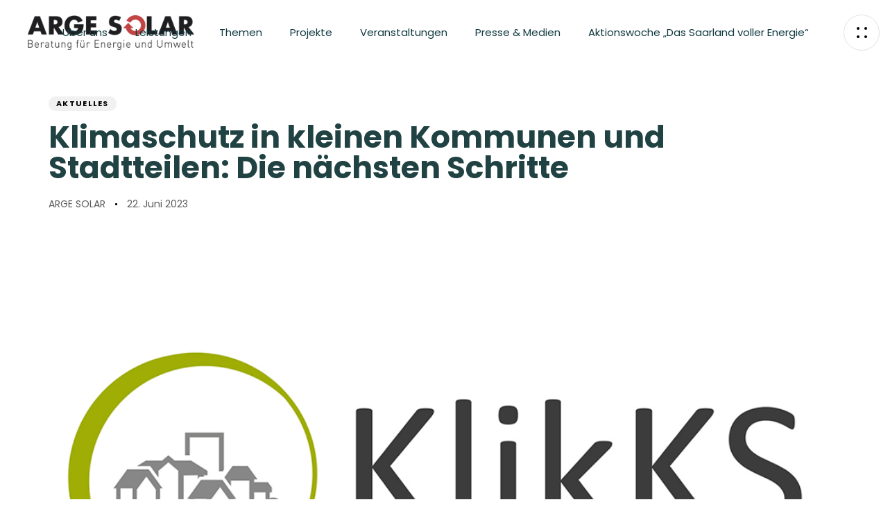

--- FILE ---
content_type: text/html; charset=UTF-8
request_url: https://www.argesolar-saar.de/klimaschutz-in-kleinen-kommunen-und-stadtteilen-die-naechsten-schritte/
body_size: 34914
content:
<!DOCTYPE html>
<html dir="ltr" lang="de" prefix="og: https://ogp.me/ns#">
<head >

	<meta charset="UTF-8">
	<meta name="viewport" content="width=device-width, initial-scale=1.0" />
	<meta http-equiv="X-UA-Compatible" content="IE=edge">
	<link rel="profile" href="https://gmpg.org/xfn/11">
	<meta name="mobile-web-app-capable" content="yes">
<meta name="apple-mobile-web-app-capable" content="yes">
<meta name="apple-mobile-web-app-title" content="ARGE SOLAR e.V. - Beratung für Energie und Umwelt">
<title>Klimaschutz in kleinen Kommunen und Stadtteilen: Die nächsten Schritte - ARGE SOLAR e.V.</title>
			<script type="text/javascript">
			var WebFontConfig = WebFontConfig || {};
			WebFontConfig['active'] = function() {
				if ( typeof ( window.jQuery ) !== 'undefined' ) {
					jQuery(window).trigger('liquid_async_fonts_active');
				}
			};
			WebFontConfig['inactive'] = function() {
				if ( typeof ( window.jQuery ) !== 'undefined' ) {
					jQuery(window).trigger('liquid_async_fonts_inactive');
				}
			};
			</script>
			
		<!-- All in One SEO 4.8.9 - aioseo.com -->
	<meta name="description" content="Nach der Auftaktveranstaltung geht es für die Klimaschutzpat.innen und die KlikKS-Kommunen mit großen Schritten weiter. Im Saarland gibt es inzwischen 21 KlikKS-Kommunen und 50 Klimaschutz-pat:innen. Eine ganze Menge! Infos für Klimaschutzpat:innen Die Regionalmanger:innen möchten jeder und jedem von Ihnen gerecht werden. Daher werden in den nächsten Wochen, bis der Aufbau und die Aktivierung des Kommunikationstools" />
	<meta name="robots" content="max-image-preview:large" />
	<meta name="author" content="ARGE SOLAR"/>
	<link rel="canonical" href="https://www.argesolar-saar.de/klimaschutz-in-kleinen-kommunen-und-stadtteilen-die-naechsten-schritte/" />
	<meta name="generator" content="All in One SEO (AIOSEO) 4.8.9" />
		<meta property="og:locale" content="de_DE" />
		<meta property="og:site_name" content="ARGE SOLAR e.V. - Beratung für Energie und Umwelt" />
		<meta property="og:type" content="article" />
		<meta property="og:title" content="Klimaschutz in kleinen Kommunen und Stadtteilen: Die nächsten Schritte - ARGE SOLAR e.V." />
		<meta property="og:description" content="Nach der Auftaktveranstaltung geht es für die Klimaschutzpat.innen und die KlikKS-Kommunen mit großen Schritten weiter. Im Saarland gibt es inzwischen 21 KlikKS-Kommunen und 50 Klimaschutz-pat:innen. Eine ganze Menge! Infos für Klimaschutzpat:innen Die Regionalmanger:innen möchten jeder und jedem von Ihnen gerecht werden. Daher werden in den nächsten Wochen, bis der Aufbau und die Aktivierung des Kommunikationstools" />
		<meta property="og:url" content="https://www.argesolar-saar.de/klimaschutz-in-kleinen-kommunen-und-stadtteilen-die-naechsten-schritte/" />
		<meta property="og:image" content="https://www.argesolar-saar.de/wp-content/uploads/2023/06/Logo_ARGE-SOLAR_ohne-Hintergrund-300x62-1.png" />
		<meta property="og:image:secure_url" content="https://www.argesolar-saar.de/wp-content/uploads/2023/06/Logo_ARGE-SOLAR_ohne-Hintergrund-300x62-1.png" />
		<meta property="article:published_time" content="2023-06-22T09:41:45+00:00" />
		<meta property="article:modified_time" content="2023-06-22T09:47:42+00:00" />
		<meta name="twitter:card" content="summary_large_image" />
		<meta name="twitter:title" content="Klimaschutz in kleinen Kommunen und Stadtteilen: Die nächsten Schritte - ARGE SOLAR e.V." />
		<meta name="twitter:description" content="Nach der Auftaktveranstaltung geht es für die Klimaschutzpat.innen und die KlikKS-Kommunen mit großen Schritten weiter. Im Saarland gibt es inzwischen 21 KlikKS-Kommunen und 50 Klimaschutz-pat:innen. Eine ganze Menge! Infos für Klimaschutzpat:innen Die Regionalmanger:innen möchten jeder und jedem von Ihnen gerecht werden. Daher werden in den nächsten Wochen, bis der Aufbau und die Aktivierung des Kommunikationstools" />
		<meta name="twitter:image" content="https://www.argesolar-saar.de/wp-content/uploads/2023/06/Logo_ARGE-SOLAR_ohne-Hintergrund-300x62-1.png" />
		<script type="application/ld+json" class="aioseo-schema">
			{"@context":"https:\/\/schema.org","@graph":[{"@type":"BlogPosting","@id":"https:\/\/www.argesolar-saar.de\/klimaschutz-in-kleinen-kommunen-und-stadtteilen-die-naechsten-schritte\/#blogposting","name":"Klimaschutz in kleinen Kommunen und Stadtteilen: Die n\u00e4chsten Schritte - ARGE SOLAR e.V.","headline":"Klimaschutz in kleinen Kommunen und Stadtteilen: Die n\u00e4chsten Schritte","author":{"@id":"https:\/\/www.argesolar-saar.de\/author\/corinna-schons\/#author"},"publisher":{"@id":"https:\/\/www.argesolar-saar.de\/#organization"},"image":{"@type":"ImageObject","url":"https:\/\/www.argesolar-saar.de\/wp-content\/uploads\/2023\/06\/klikks.png","width":1000,"height":1000},"datePublished":"2023-06-22T11:41:45+02:00","dateModified":"2023-06-22T11:47:42+02:00","inLanguage":"de-DE","mainEntityOfPage":{"@id":"https:\/\/www.argesolar-saar.de\/klimaschutz-in-kleinen-kommunen-und-stadtteilen-die-naechsten-schritte\/#webpage"},"isPartOf":{"@id":"https:\/\/www.argesolar-saar.de\/klimaschutz-in-kleinen-kommunen-und-stadtteilen-die-naechsten-schritte\/#webpage"},"articleSection":"Aktuelles, KlikKS"},{"@type":"BreadcrumbList","@id":"https:\/\/www.argesolar-saar.de\/klimaschutz-in-kleinen-kommunen-und-stadtteilen-die-naechsten-schritte\/#breadcrumblist","itemListElement":[{"@type":"ListItem","@id":"https:\/\/www.argesolar-saar.de#listItem","position":1,"name":"Home","item":"https:\/\/www.argesolar-saar.de","nextItem":{"@type":"ListItem","@id":"https:\/\/www.argesolar-saar.de\/category\/klikks\/#listItem","name":"KlikKS"}},{"@type":"ListItem","@id":"https:\/\/www.argesolar-saar.de\/category\/klikks\/#listItem","position":2,"name":"KlikKS","item":"https:\/\/www.argesolar-saar.de\/category\/klikks\/","nextItem":{"@type":"ListItem","@id":"https:\/\/www.argesolar-saar.de\/klimaschutz-in-kleinen-kommunen-und-stadtteilen-die-naechsten-schritte\/#listItem","name":"Klimaschutz in kleinen Kommunen und Stadtteilen: Die n\u00e4chsten Schritte"},"previousItem":{"@type":"ListItem","@id":"https:\/\/www.argesolar-saar.de#listItem","name":"Home"}},{"@type":"ListItem","@id":"https:\/\/www.argesolar-saar.de\/klimaschutz-in-kleinen-kommunen-und-stadtteilen-die-naechsten-schritte\/#listItem","position":3,"name":"Klimaschutz in kleinen Kommunen und Stadtteilen: Die n\u00e4chsten Schritte","previousItem":{"@type":"ListItem","@id":"https:\/\/www.argesolar-saar.de\/category\/klikks\/#listItem","name":"KlikKS"}}]},{"@type":"Organization","@id":"https:\/\/www.argesolar-saar.de\/#organization","name":"ARGE SOLAR e.V.","description":"Beratung f\u00fcr Energie und Umwelt","url":"https:\/\/www.argesolar-saar.de\/","telephone":"+49681998840","logo":{"@type":"ImageObject","url":"https:\/\/www.argesolar-saar.de\/wp-content\/uploads\/2023\/06\/Logo_ARGE-SOLAR_ohne-Hintergrund-300x62-1.png","@id":"https:\/\/www.argesolar-saar.de\/klimaschutz-in-kleinen-kommunen-und-stadtteilen-die-naechsten-schritte\/#organizationLogo","width":300,"height":62},"image":{"@id":"https:\/\/www.argesolar-saar.de\/klimaschutz-in-kleinen-kommunen-und-stadtteilen-die-naechsten-schritte\/#organizationLogo"}},{"@type":"Person","@id":"https:\/\/www.argesolar-saar.de\/author\/corinna-schons\/#author","url":"https:\/\/www.argesolar-saar.de\/author\/corinna-schons\/","name":"ARGE SOLAR","image":{"@type":"ImageObject","@id":"https:\/\/www.argesolar-saar.de\/klimaschutz-in-kleinen-kommunen-und-stadtteilen-die-naechsten-schritte\/#authorImage","url":"https:\/\/secure.gravatar.com\/avatar\/4ddf1fa809dfa128056558699629479e9f29a4c6c83fc6d5ab23d2ccfdb57436?s=96&d=mm&r=g","width":96,"height":96,"caption":"ARGE SOLAR"}},{"@type":"WebPage","@id":"https:\/\/www.argesolar-saar.de\/klimaschutz-in-kleinen-kommunen-und-stadtteilen-die-naechsten-schritte\/#webpage","url":"https:\/\/www.argesolar-saar.de\/klimaschutz-in-kleinen-kommunen-und-stadtteilen-die-naechsten-schritte\/","name":"Klimaschutz in kleinen Kommunen und Stadtteilen: Die n\u00e4chsten Schritte - ARGE SOLAR e.V.","description":"Nach der Auftaktveranstaltung geht es f\u00fcr die Klimaschutzpat.innen und die KlikKS-Kommunen mit gro\u00dfen Schritten weiter. Im Saarland gibt es inzwischen 21 KlikKS-Kommunen und 50 Klimaschutz-pat:innen. Eine ganze Menge! Infos f\u00fcr Klimaschutzpat:innen Die Regionalmanger:innen m\u00f6chten jeder und jedem von Ihnen gerecht werden. Daher werden in den n\u00e4chsten Wochen, bis der Aufbau und die Aktivierung des Kommunikationstools","inLanguage":"de-DE","isPartOf":{"@id":"https:\/\/www.argesolar-saar.de\/#website"},"breadcrumb":{"@id":"https:\/\/www.argesolar-saar.de\/klimaschutz-in-kleinen-kommunen-und-stadtteilen-die-naechsten-schritte\/#breadcrumblist"},"author":{"@id":"https:\/\/www.argesolar-saar.de\/author\/corinna-schons\/#author"},"creator":{"@id":"https:\/\/www.argesolar-saar.de\/author\/corinna-schons\/#author"},"image":{"@type":"ImageObject","url":"https:\/\/www.argesolar-saar.de\/wp-content\/uploads\/2023\/06\/klikks.png","@id":"https:\/\/www.argesolar-saar.de\/klimaschutz-in-kleinen-kommunen-und-stadtteilen-die-naechsten-schritte\/#mainImage","width":1000,"height":1000},"primaryImageOfPage":{"@id":"https:\/\/www.argesolar-saar.de\/klimaschutz-in-kleinen-kommunen-und-stadtteilen-die-naechsten-schritte\/#mainImage"},"datePublished":"2023-06-22T11:41:45+02:00","dateModified":"2023-06-22T11:47:42+02:00"},{"@type":"WebSite","@id":"https:\/\/www.argesolar-saar.de\/#website","url":"https:\/\/www.argesolar-saar.de\/","name":"ARGE SOLAR e.V.","description":"Beratung f\u00fcr Energie und Umwelt","inLanguage":"de-DE","publisher":{"@id":"https:\/\/www.argesolar-saar.de\/#organization"}}]}
		</script>
		<!-- All in One SEO -->

<link rel='dns-prefetch' href='//fonts.googleapis.com' />
<link rel='preconnect' href='https://fonts.gstatic.com' crossorigin />
<link rel="alternate" type="application/rss+xml" title="ARGE SOLAR e.V. &raquo; Feed" href="https://www.argesolar-saar.de/feed/" />
<link rel="alternate" type="application/rss+xml" title="ARGE SOLAR e.V. &raquo; Kommentar-Feed" href="https://www.argesolar-saar.de/comments/feed/" />
<link rel="alternate" type="text/calendar" title="ARGE SOLAR e.V. &raquo; iCal Feed" href="https://www.argesolar-saar.de/veranstaltungen/?ical=1" />
<style>[consent-id]:not(.rcb-content-blocker):not([consent-transaction-complete]):not([consent-visual-use-parent^="children:"]):not([consent-confirm]){opacity:0!important;}
.rcb-content-blocker+.rcb-content-blocker-children-fallback~*{display:none!important;}</style><link rel="preload" href="https://www.argesolar-saar.de/wp-content/815a3a172a95dbe14d837054fc892e91/dist/732950418.js?ver=cfdeb40e786de82f627323f9550f905f" as="script" />
<link rel="preload" href="https://www.argesolar-saar.de/wp-content/815a3a172a95dbe14d837054fc892e91/dist/112490977.js?ver=8c1f725df9af567e471c98bf6cbb18c6" as="script" />
<link rel="preload" href="https://www.argesolar-saar.de/wp-content/plugins/real-cookie-banner/public/lib/animate.css/animate.min.css?ver=4.1.1" as="style" />
<script data-cfasync="false" type="text/javascript" defer src="https://www.argesolar-saar.de/wp-content/815a3a172a95dbe14d837054fc892e91/dist/732950418.js?ver=cfdeb40e786de82f627323f9550f905f" id="real-cookie-banner-vendor-real-cookie-banner-banner-js"></script>
<script type="application/json" data-skip-lazy-load="js-extra" data-skip-moving="true" data-no-defer nitro-exclude data-alt-type="application/ld+json" data-dont-merge data-wpmeteor-nooptimize="true" data-cfasync="false" id="a86d499739233cbd6240372b87a7873631-js-extra">{"slug":"real-cookie-banner","textDomain":"real-cookie-banner","version":"5.2.12","restUrl":"https:\/\/www.argesolar-saar.de\/wp-json\/real-cookie-banner\/v1\/","restNamespace":"real-cookie-banner\/v1","restPathObfuscateOffset":"b3e8413b6dbf8012","restRoot":"https:\/\/www.argesolar-saar.de\/wp-json\/","restQuery":{"_v":"5.2.12","_locale":"user"},"restNonce":"e6c75c5296","restRecreateNonceEndpoint":"https:\/\/www.argesolar-saar.de\/wp-admin\/admin-ajax.php?action=rest-nonce","publicUrl":"https:\/\/www.argesolar-saar.de\/wp-content\/plugins\/real-cookie-banner\/public\/","chunkFolder":"dist","chunksLanguageFolder":"https:\/\/www.argesolar-saar.de\/wp-content\/languages\/mo-cache\/real-cookie-banner\/","chunks":{"chunk-config-tab-blocker.lite.js":["de_DE-83d48f038e1cf6148175589160cda67e","de_DE-e051c4c51a9ece7608a571f9dada4712","de_DE-24de88ac89ca0a1363889bd3fd6e1c50","de_DE-93ec68381a9f458fbce3acbccd434479"],"chunk-config-tab-blocker.pro.js":["de_DE-ddf5ae983675e7b6eec2afc2d53654a2","de_DE-ad0fc0f9f96d053303b1ede45a238984","de_DE-e516a6866b9a31db231ab92dedaa8b29","de_DE-1aac2e7f59d941d7ed1061d1018d2957"],"chunk-config-tab-consent.lite.js":["de_DE-3823d7521a3fc2857511061e0d660408"],"chunk-config-tab-consent.pro.js":["de_DE-9cb9ecf8c1e8ce14036b5f3a5e19f098"],"chunk-config-tab-cookies.lite.js":["de_DE-1a51b37d0ef409906245c7ed80d76040","de_DE-e051c4c51a9ece7608a571f9dada4712","de_DE-24de88ac89ca0a1363889bd3fd6e1c50"],"chunk-config-tab-cookies.pro.js":["de_DE-572ee75deed92e7a74abba4b86604687","de_DE-ad0fc0f9f96d053303b1ede45a238984","de_DE-e516a6866b9a31db231ab92dedaa8b29"],"chunk-config-tab-dashboard.lite.js":["de_DE-f843c51245ecd2b389746275b3da66b6"],"chunk-config-tab-dashboard.pro.js":["de_DE-ae5ae8f925f0409361cfe395645ac077"],"chunk-config-tab-import.lite.js":["de_DE-66df94240f04843e5a208823e466a850"],"chunk-config-tab-import.pro.js":["de_DE-e5fee6b51986d4ff7a051d6f6a7b076a"],"chunk-config-tab-licensing.lite.js":["de_DE-e01f803e4093b19d6787901b9591b5a6"],"chunk-config-tab-licensing.pro.js":["de_DE-4918ea9704f47c2055904e4104d4ffba"],"chunk-config-tab-scanner.lite.js":["de_DE-b10b39f1099ef599835c729334e38429"],"chunk-config-tab-scanner.pro.js":["de_DE-752a1502ab4f0bebfa2ad50c68ef571f"],"chunk-config-tab-settings.lite.js":["de_DE-37978e0b06b4eb18b16164a2d9c93a2c"],"chunk-config-tab-settings.pro.js":["de_DE-e59d3dcc762e276255c8989fbd1f80e3"],"chunk-config-tab-tcf.lite.js":["de_DE-4f658bdbf0aa370053460bc9e3cd1f69","de_DE-e051c4c51a9ece7608a571f9dada4712","de_DE-93ec68381a9f458fbce3acbccd434479"],"chunk-config-tab-tcf.pro.js":["de_DE-e1e83d5b8a28f1f91f63b9de2a8b181a","de_DE-ad0fc0f9f96d053303b1ede45a238984","de_DE-1aac2e7f59d941d7ed1061d1018d2957"]},"others":{"customizeValuesBanner":"{\"layout\":{\"type\":\"dialog\",\"maxHeightEnabled\":true,\"maxHeight\":810,\"dialogMaxWidth\":530,\"dialogPosition\":\"middleCenter\",\"dialogMargin\":[0,0,0,0],\"bannerPosition\":\"bottom\",\"bannerMaxWidth\":1024,\"dialogBorderRadius\":0,\"borderRadius\":0,\"animationIn\":\"slideInUp\",\"animationInDuration\":500,\"animationInOnlyMobile\":true,\"animationOut\":\"none\",\"animationOutDuration\":500,\"animationOutOnlyMobile\":true,\"overlay\":true,\"overlayBg\":\"#212934\",\"overlayBgAlpha\":57,\"overlayBlur\":0},\"decision\":{\"acceptAll\":\"button\",\"acceptEssentials\":\"button\",\"showCloseIcon\":false,\"acceptIndividual\":\"link\",\"buttonOrder\":\"all,essential,save,individual\",\"showGroups\":false,\"groupsFirstView\":false,\"saveButton\":\"afterChangeAll\"},\"design\":{\"bg\":\"#ffffff\",\"textAlign\":\"left\",\"linkTextDecoration\":\"underline\",\"borderWidth\":0,\"borderColor\":\"#ffffff\",\"fontSize\":13,\"fontColor\":\"#4a4e57\",\"fontInheritFamily\":true,\"fontFamily\":\"Arial, Helvetica, sans-serif\",\"fontWeight\":\"normal\",\"boxShadowEnabled\":true,\"boxShadowOffsetX\":0,\"boxShadowOffsetY\":-1,\"boxShadowBlurRadius\":62,\"boxShadowSpreadRadius\":0,\"boxShadowColor\":\"#6d6d6d\",\"boxShadowColorAlpha\":20},\"headerDesign\":{\"inheritBg\":true,\"bg\":\"#f4f4f4\",\"inheritTextAlign\":true,\"textAlign\":\"center\",\"padding\":[17,30,15,30],\"logo\":\"\",\"logoRetina\":\"\",\"logoMaxHeight\":40,\"logoPosition\":\"left\",\"logoMargin\":[5,15,5,15],\"fontSize\":26,\"fontColor\":\"#2b2b2b\",\"fontInheritFamily\":true,\"fontFamily\":\"Arial, Helvetica, sans-serif\",\"fontWeight\":\"normal\",\"borderWidth\":1,\"borderColor\":\"#efefef\"},\"bodyDesign\":{\"padding\":[20,30,15,30],\"descriptionInheritFontSize\":true,\"descriptionFontSize\":14,\"dottedGroupsInheritFontSize\":true,\"dottedGroupsFontSize\":14,\"dottedGroupsBulletColor\":\"#9b0103\",\"teachingsInheritTextAlign\":true,\"teachingsTextAlign\":\"center\",\"teachingsSeparatorActive\":false,\"teachingsSeparatorWidth\":50,\"teachingsSeparatorHeight\":3,\"teachingsSeparatorColor\":\"#65bc7b\",\"teachingsInheritFontSize\":false,\"teachingsFontSize\":12,\"teachingsInheritFontColor\":false,\"teachingsFontColor\":\"#757575\",\"accordionMargin\":[10,0,5,0],\"accordionPadding\":[5,10,5,10],\"accordionArrowType\":\"outlined\",\"accordionArrowColor\":\"#9b0103\",\"accordionBg\":\"#ffffff\",\"accordionActiveBg\":\"#f9f9f9\",\"accordionHoverBg\":\"#efefef\",\"accordionBorderWidth\":1,\"accordionBorderColor\":\"#efefef\",\"accordionTitleFontSize\":12,\"accordionTitleFontColor\":\"#2b2b2b\",\"accordionTitleFontWeight\":\"normal\",\"accordionDescriptionMargin\":[5,0,0,0],\"accordionDescriptionFontSize\":12,\"accordionDescriptionFontColor\":\"#757575\",\"accordionDescriptionFontWeight\":\"normal\",\"acceptAllOneRowLayout\":false,\"acceptAllPadding\":[12,10,12,10],\"acceptAllBg\":\"#9b0103\",\"acceptAllTextAlign\":\"center\",\"acceptAllFontSize\":18,\"acceptAllFontColor\":\"#ffffff\",\"acceptAllFontWeight\":\"normal\",\"acceptAllBorderWidth\":0,\"acceptAllBorderColor\":\"#000000\",\"acceptAllHoverBg\":\"#9b0103\",\"acceptAllHoverFontColor\":\"#ffffff\",\"acceptAllHoverBorderColor\":\"#000000\",\"acceptEssentialsUseAcceptAll\":true,\"acceptEssentialsButtonType\":\"\",\"acceptEssentialsPadding\":[10,5,10,5],\"acceptEssentialsBg\":\"#ffffff\",\"acceptEssentialsTextAlign\":\"center\",\"acceptEssentialsFontSize\":18,\"acceptEssentialsFontColor\":\"#9b0103\",\"acceptEssentialsFontWeight\":\"normal\",\"acceptEssentialsBorderWidth\":3,\"acceptEssentialsBorderColor\":\"#9b0103\",\"acceptEssentialsHoverBg\":\"#ffffff\",\"acceptEssentialsHoverFontColor\":\"#9b0103\",\"acceptEssentialsHoverBorderColor\":\"#9b0103\",\"acceptIndividualPadding\":[10,5,0,5],\"acceptIndividualBg\":\"#ffffff\",\"acceptIndividualTextAlign\":\"center\",\"acceptIndividualFontSize\":16,\"acceptIndividualFontColor\":\"#9b0103\",\"acceptIndividualFontWeight\":\"normal\",\"acceptIndividualBorderWidth\":0,\"acceptIndividualBorderColor\":\"#000000\",\"acceptIndividualHoverBg\":\"#ffffff\",\"acceptIndividualHoverFontColor\":\"#9b0103\",\"acceptIndividualHoverBorderColor\":\"#000000\"},\"footerDesign\":{\"poweredByLink\":true,\"inheritBg\":false,\"bg\":\"#1d242d\",\"inheritTextAlign\":true,\"textAlign\":\"center\",\"padding\":[25,30,25,30],\"fontSize\":14,\"fontColor\":\"#d2d3d5\",\"fontInheritFamily\":true,\"fontFamily\":\"Arial, Helvetica, sans-serif\",\"fontWeight\":\"normal\",\"hoverFontColor\":\"#ffffff\",\"borderWidth\":0,\"borderColor\":\"#efefef\",\"languageSwitcher\":\"flags\"},\"texts\":{\"headline\":\"Privatsph\\u00e4re-Einstellungen\",\"description\":\"Wir verwenden Cookies und \\u00e4hnliche Technologien auf unserer Website und verarbeiten personenbezogene Daten von dir (z.B. IP-Adresse), um z.B. Inhalte und Anzeigen zu personalisieren, Medien von Drittanbietern einzubinden oder Zugriffe auf unsere Website zu analysieren. Die Datenverarbeitung kann auch erst in Folge gesetzter Cookies stattfinden. Wir teilen diese Daten mit Dritten, die wir in den Privatsph\\u00e4re-Einstellungen benennen.<br \\\/><br \\\/>Die Datenverarbeitung kann mit deiner Einwilligung oder auf Basis eines berechtigten Interesses erfolgen, dem du in den Privatsph\\u00e4re-Einstellungen widersprechen kannst. Du hast das Recht, nicht einzuwilligen und deine Einwilligung zu einem sp\\u00e4teren Zeitpunkt zu \\u00e4ndern oder zu widerrufen. Weitere Informationen zur Verwendung deiner Daten findest du in unserer {{privacyPolicy}}Datenschutzerkl\\u00e4rung{{\\\/privacyPolicy}}.\",\"acceptAll\":\"Alle akzeptieren\",\"acceptEssentials\":\"Weiter ohne Einwilligung\",\"acceptIndividual\":\"Privatsph\\u00e4re-Einstellungen individuell festlegen\",\"poweredBy\":\"0\",\"dataProcessingInUnsafeCountries\":\"Einige Dienste verarbeiten personenbezogene Daten in unsicheren Drittl\\u00e4ndern. Indem du in die Nutzung dieser Services einwilligst, erkl\\u00e4rst du dich auch mit der Verarbeitung deiner Daten in diesen unsicheren Drittl\\u00e4ndern gem\\u00e4\\u00df {{legalBasis}} einverstanden. Dies birgt das Risiko, dass deine Daten von Beh\\u00f6rden zu Kontroll- und \\u00dcberwachungszwecken verarbeitet werden, m\\u00f6glicherweise ohne die M\\u00f6glichkeit eines Rechtsbehelfs.\",\"ageNoticeBanner\":\"Du bist unter {{minAge}} Jahre alt? Dann kannst du nicht in optionale Services einwilligen. Du kannst deine Eltern oder Erziehungsberechtigten bitten, mit dir in diese Services einzuwilligen.\",\"ageNoticeBlocker\":\"Du bist unter {{minAge}} Jahre alt? Leider darfst du diesem Service nicht selbst zustimmen, um diese Inhalte zu sehen. Bitte deine Eltern oder Erziehungsberechtigten, dem Service mit dir zuzustimmen!\",\"listServicesNotice\":\"Wenn du alle Services akzeptierst, erlaubst du, dass {{services}} geladen werden. Diese sind nach ihrem Zweck in Gruppen {{serviceGroups}} unterteilt (Zugeh\\u00f6rigkeit durch hochgestellte Zahlen gekennzeichnet).\",\"listServicesLegitimateInterestNotice\":\"Au\\u00dferdem werden die {{services}} auf der Grundlage eines berechtigten Interesses geladen.\",\"consentForwardingExternalHosts\":\"Deine Einwilligung gilt auch auf {{websites}}.\",\"blockerHeadline\":\"{{name}} aufgrund von Privatsph\\u00e4re-Einstellungen blockiert\",\"blockerLinkShowMissing\":\"Zeige alle Services, denen du noch zustimmen musst\",\"blockerLoadButton\":\"Services akzeptieren und Inhalte laden\",\"blockerAcceptInfo\":\"Wenn du die blockierten Inhalte l\\u00e4dst, werden deine Datenschutzeinstellungen angepasst. Inhalte aus diesem Service werden in Zukunft nicht mehr blockiert.\",\"stickyHistory\":\"Historie der Privatsph\\u00e4re-Einstellungen\",\"stickyRevoke\":\"Einwilligungen widerrufen\",\"stickyRevokeSuccessMessage\":\"Du hast die Einwilligung f\\u00fcr Services mit dessen Cookies und Verarbeitung personenbezogener Daten erfolgreich widerrufen. Die Seite wird jetzt neu geladen!\",\"stickyChange\":\"Privatsph\\u00e4re-Einstellungen \\u00e4ndern\"},\"individualLayout\":{\"inheritDialogMaxWidth\":false,\"dialogMaxWidth\":970,\"inheritBannerMaxWidth\":true,\"bannerMaxWidth\":1980,\"descriptionTextAlign\":\"left\"},\"group\":{\"checkboxBg\":\"#efefef\",\"checkboxBorderWidth\":1,\"checkboxBorderColor\":\"#e5e5e5\",\"checkboxActiveColor\":\"#ffffff\",\"checkboxActiveBg\":\"#9b0103\",\"checkboxActiveBorderColor\":\"#9b0103\",\"groupInheritBg\":true,\"groupBg\":\"#f4f4f4\",\"groupPadding\":[15,15,15,15],\"groupSpacing\":10,\"groupBorderRadius\":3,\"groupBorderWidth\":1,\"groupBorderColor\":\"#f4f4f4\",\"headlineFontSize\":16,\"headlineFontWeight\":\"normal\",\"headlineFontColor\":\"#2b2b2b\",\"descriptionFontSize\":14,\"descriptionFontColor\":\"#757575\",\"linkColor\":\"#757575\",\"linkHoverColor\":\"#2b2b2b\",\"detailsHideLessRelevant\":true},\"saveButton\":{\"useAcceptAll\":true,\"type\":\"button\",\"padding\":[10,10,10,10],\"bg\":\"#ffffff\",\"textAlign\":\"center\",\"fontSize\":18,\"fontColor\":\"#9b0103\",\"fontWeight\":\"normal\",\"borderWidth\":3,\"borderColor\":\"#9b0103\",\"hoverBg\":\"#ffffff\",\"hoverFontColor\":\"#9b0103\",\"hoverBorderColor\":\"#9b0103\"},\"individualTexts\":{\"headline\":\"Individuelle Privatsph\\u00e4re-Einstellungen\",\"description\":\"Wir verwenden Cookies und \\u00e4hnliche Technologien auf unserer Website und verarbeiten personenbezogene Daten von dir (z.B. IP-Adresse), um z.B. Inhalte und Anzeigen zu personalisieren, Medien von Drittanbietern einzubinden oder Zugriffe auf unsere Website zu analysieren. Die Datenverarbeitung kann auch erst in Folge gesetzter Cookies stattfinden. Wir teilen diese Daten mit Dritten, die wir in den Privatsph\\u00e4re-Einstellungen benennen.<br \\\/><br \\\/>Die Datenverarbeitung kann mit deiner Einwilligung oder auf Basis eines berechtigten Interesses erfolgen, dem du in den Privatsph\\u00e4re-Einstellungen widersprechen kannst. Du hast das Recht, nicht einzuwilligen und deine Einwilligung zu einem sp\\u00e4teren Zeitpunkt zu \\u00e4ndern oder zu widerrufen. Weitere Informationen zur Verwendung deiner Daten findest du in unserer {{privacyPolicy}}Datenschutzerkl\\u00e4rung{{\\\/privacyPolicy}}.<br \\\/><br \\\/>Im Folgenden findest du eine \\u00dcbersicht \\u00fcber alle Services, die von dieser Website genutzt werden. Du kannst dir detaillierte Informationen zu jedem Service ansehen und ihm einzeln zustimmen oder von deinem Widerspruchsrecht Gebrauch machen.\",\"save\":\"Individuelle Auswahlen speichern\",\"showMore\":\"Service-Informationen anzeigen\",\"hideMore\":\"Service-Informationen ausblenden\",\"postamble\":\"\"},\"mobile\":{\"enabled\":true,\"maxHeight\":400,\"hideHeader\":false,\"alignment\":\"bottom\",\"scalePercent\":90,\"scalePercentVertical\":-50},\"sticky\":{\"enabled\":false,\"animationsEnabled\":true,\"alignment\":\"left\",\"bubbleBorderRadius\":50,\"icon\":\"fingerprint\",\"iconCustom\":\"\",\"iconCustomRetina\":\"\",\"iconSize\":30,\"iconColor\":\"#ffffff\",\"bubbleMargin\":[10,20,20,20],\"bubblePadding\":15,\"bubbleBg\":\"#15779b\",\"bubbleBorderWidth\":0,\"bubbleBorderColor\":\"#10556f\",\"boxShadowEnabled\":true,\"boxShadowOffsetX\":0,\"boxShadowOffsetY\":2,\"boxShadowBlurRadius\":5,\"boxShadowSpreadRadius\":1,\"boxShadowColor\":\"#105b77\",\"boxShadowColorAlpha\":40,\"bubbleHoverBg\":\"#ffffff\",\"bubbleHoverBorderColor\":\"#000000\",\"hoverIconColor\":\"#000000\",\"hoverIconCustom\":\"\",\"hoverIconCustomRetina\":\"\",\"menuFontSize\":16,\"menuBorderRadius\":5,\"menuItemSpacing\":10,\"menuItemPadding\":[5,10,5,10]},\"customCss\":{\"css\":\"\",\"antiAdBlocker\":\"y\"}}","isPro":false,"showProHints":false,"proUrl":"https:\/\/devowl.io\/de\/go\/real-cookie-banner?source=rcb-lite","showLiteNotice":true,"frontend":{"groups":"[{\"id\":21,\"name\":\"Essenziell\",\"slug\":\"essenziell\",\"description\":\"Essenzielle Services sind f\\u00fcr die grundlegende Funktionalit\\u00e4t der Website erforderlich. Sie enthalten nur technisch notwendige Services. Diesen Services kann nicht widersprochen werden.\",\"isEssential\":true,\"isDefault\":true,\"items\":[{\"id\":9783,\"name\":\"Real Cookie Banner\",\"purpose\":\"Real Cookie Banner bittet Website-Besucher um die Einwilligung zum Setzen von Cookies und zur Verarbeitung personenbezogener Daten. Dazu wird jedem Website-Besucher eine UUID (pseudonyme Identifikation des Nutzers) zugewiesen, die bis zum Ablauf des Cookies zur Speicherung der Einwilligung g\\u00fcltig ist. Cookies werden dazu verwendet, um zu testen, ob Cookies gesetzt werden k\\u00f6nnen, um Referenz auf die dokumentierte Einwilligung zu speichern, um zu speichern, in welche Services aus welchen Service-Gruppen der Besucher eingewilligt hat, und, falls Einwilligung nach dem Transparency &amp; Consent Framework (TCF) eingeholt werden, um die Einwilligungen in TCF Partner, Zwecke, besondere Zwecke, Funktionen und besondere Funktionen zu speichern. Im Rahmen der Darlegungspflicht nach DSGVO wird die erhobene Einwilligung vollumf\\u00e4nglich dokumentiert. Dazu z\\u00e4hlt neben den Services und Service-Gruppen, in welche der Besucher eingewilligt hat, und falls Einwilligung nach dem TCF Standard eingeholt werden, in welche TCF Partner, Zwecke und Funktionen der Besucher eingewilligt hat, alle Einstellungen des Cookie Banners zum Zeitpunkt der Einwilligung als auch die technischen Umst\\u00e4nde (z.B. Gr\\u00f6\\u00dfe des Sichtbereichs bei der Einwilligung) und die Nutzerinteraktionen (z.B. Klick auf Buttons), die zur Einwilligung gef\\u00fchrt haben. Die Einwilligung wird pro Sprache einmal erhoben.\",\"providerContact\":{\"phone\":\"\",\"email\":\"\",\"link\":\"\"},\"isProviderCurrentWebsite\":true,\"provider\":\"ARGE SOLAR e.V.\",\"uniqueName\":\"\",\"isEmbeddingOnlyExternalResources\":false,\"legalBasis\":\"legal-requirement\",\"dataProcessingInCountries\":[],\"dataProcessingInCountriesSpecialTreatments\":[],\"technicalDefinitions\":[{\"type\":\"http\",\"name\":\"real_cookie_banner*\",\"host\":\".argesolar-saar.de\",\"duration\":365,\"durationUnit\":\"d\",\"isSessionDuration\":false,\"purpose\":\"Eindeutiger Identifikator f\\u00fcr die Einwilligung, aber nicht f\\u00fcr den Website-Besucher. Revisionshash f\\u00fcr die Einstellungen des Cookie-Banners (Texte, Farben, Funktionen, Servicegruppen, Dienste, Content Blocker usw.). IDs f\\u00fcr eingewilligte Services und Service-Gruppen.\"},{\"type\":\"http\",\"name\":\"real_cookie_banner*-tcf\",\"host\":\".argesolar-saar.de\",\"duration\":365,\"durationUnit\":\"d\",\"isSessionDuration\":false,\"purpose\":\"Im Rahmen von TCF gesammelte Einwilligungen, die im TC-String-Format gespeichert werden, einschlie\\u00dflich TCF-Vendoren, -Zwecke, -Sonderzwecke, -Funktionen und -Sonderfunktionen.\"},{\"type\":\"http\",\"name\":\"real_cookie_banner*-gcm\",\"host\":\".argesolar-saar.de\",\"duration\":365,\"durationUnit\":\"d\",\"isSessionDuration\":false,\"purpose\":\"Die im Google Consent Mode gesammelten Einwilligungen in die verschiedenen Einwilligungstypen (Zwecke) werden f\\u00fcr alle mit dem Google Consent Mode kompatiblen Services gespeichert.\"},{\"type\":\"http\",\"name\":\"real_cookie_banner-test\",\"host\":\".argesolar-saar.de\",\"duration\":365,\"durationUnit\":\"d\",\"isSessionDuration\":false,\"purpose\":\"Cookie, der gesetzt wurde, um die Funktionalit\\u00e4t von HTTP-Cookies zu testen. Wird sofort nach dem Test gel\\u00f6scht.\"},{\"type\":\"local\",\"name\":\"real_cookie_banner*\",\"host\":\"https:\\\/\\\/www.argesolar-saar.de\",\"duration\":1,\"durationUnit\":\"d\",\"isSessionDuration\":false,\"purpose\":\"Eindeutiger Identifikator f\\u00fcr die Einwilligung, aber nicht f\\u00fcr den Website-Besucher. Revisionshash f\\u00fcr die Einstellungen des Cookie-Banners (Texte, Farben, Funktionen, Service-Gruppen, Services, Content Blocker usw.). IDs f\\u00fcr eingewilligte Services und Service-Gruppen. Wird nur solange gespeichert, bis die Einwilligung auf dem Website-Server dokumentiert ist.\"},{\"type\":\"local\",\"name\":\"real_cookie_banner*-tcf\",\"host\":\"https:\\\/\\\/www.argesolar-saar.de\",\"duration\":1,\"durationUnit\":\"d\",\"isSessionDuration\":false,\"purpose\":\"Im Rahmen von TCF gesammelte Einwilligungen werden im TC-String-Format gespeichert, einschlie\\u00dflich TCF Vendoren, Zwecke, besondere Zwecke, Funktionen und besondere Funktionen. Wird nur solange gespeichert, bis die Einwilligung auf dem Website-Server dokumentiert ist.\"},{\"type\":\"local\",\"name\":\"real_cookie_banner*-gcm\",\"host\":\"https:\\\/\\\/www.argesolar-saar.de\",\"duration\":1,\"durationUnit\":\"d\",\"isSessionDuration\":false,\"purpose\":\"Im Rahmen des Google Consent Mode erfasste Einwilligungen werden f\\u00fcr alle mit dem Google Consent Mode kompatiblen Services in Einwilligungstypen (Zwecke) gespeichert. Wird nur solange gespeichert, bis die Einwilligung auf dem Website-Server dokumentiert ist.\"},{\"type\":\"local\",\"name\":\"real_cookie_banner-consent-queue*\",\"host\":\"https:\\\/\\\/www.argesolar-saar.de\",\"duration\":1,\"durationUnit\":\"d\",\"isSessionDuration\":false,\"purpose\":\"Lokale Zwischenspeicherung (Caching) der Auswahl im Cookie-Banner, bis der Server die Einwilligung dokumentiert; Dokumentation periodisch oder bei Seitenwechseln versucht, wenn der Server nicht verf\\u00fcgbar oder \\u00fcberlastet ist.\"}],\"codeDynamics\":[],\"providerPrivacyPolicyUrl\":\"https:\\\/\\\/www.argesolar-saar.de\\\/datenschutzerklaerung\\\/\",\"providerLegalNoticeUrl\":\"https:\\\/\\\/www.argesolar-saar.de\\\/impressum\\\/\",\"tagManagerOptInEventName\":\"\",\"tagManagerOptOutEventName\":\"\",\"googleConsentModeConsentTypes\":[],\"executePriority\":10,\"codeOptIn\":\"\",\"executeCodeOptInWhenNoTagManagerConsentIsGiven\":false,\"codeOptOut\":\"\",\"executeCodeOptOutWhenNoTagManagerConsentIsGiven\":false,\"deleteTechnicalDefinitionsAfterOptOut\":false,\"codeOnPageLoad\":\"\",\"presetId\":\"real-cookie-banner\"}]},{\"id\":22,\"name\":\"Funktional\",\"slug\":\"funktional\",\"description\":\"Funktionale Services sind notwendig, um \\u00fcber die wesentliche Funktionalit\\u00e4t der Website hinausgehende Features wie h\\u00fcbschere Schriftarten, Videowiedergabe oder interaktive Web 2.0-Features bereitzustellen. Inhalte von z.B. Video- und Social Media-Plattformen sind standardm\\u00e4\\u00dfig gesperrt und k\\u00f6nnen zugestimmt werden. Wenn dem Service zugestimmt wird, werden diese Inhalte automatisch ohne weitere manuelle Einwilligung geladen.\",\"isEssential\":false,\"isDefault\":true,\"items\":[{\"id\":9786,\"name\":\"Emojis\",\"purpose\":\"WordPress Emoji ist ein Emoji-Set, das von wordpress.org geladen wird. Es werden keine Cookies im technischen Sinne auf dem Client des Nutzers gesetzt, jedoch werden technische und personenbezogene Daten wie die IP-Adresse vom Client an den Server des Dienstanbieters \\u00fcbertragen, um die Nutzung des Dienstes zu erm\\u00f6glichen.\",\"providerContact\":{\"phone\":\"\",\"email\":\"\",\"link\":\"\"},\"isProviderCurrentWebsite\":false,\"provider\":\"WordPress.org\",\"uniqueName\":\"wordpress-emojis\",\"isEmbeddingOnlyExternalResources\":true,\"legalBasis\":\"consent\",\"dataProcessingInCountries\":[\"US\"],\"dataProcessingInCountriesSpecialTreatments\":[],\"technicalDefinitions\":[],\"codeDynamics\":[],\"providerPrivacyPolicyUrl\":\"https:\\\/\\\/de.wordpress.org\\\/about\\\/privacy\\\/\",\"providerLegalNoticeUrl\":\"\",\"tagManagerOptInEventName\":\"\",\"tagManagerOptOutEventName\":\"\",\"googleConsentModeConsentTypes\":[],\"executePriority\":10,\"codeOptIn\":\"\",\"executeCodeOptInWhenNoTagManagerConsentIsGiven\":false,\"codeOptOut\":\"\",\"executeCodeOptOutWhenNoTagManagerConsentIsGiven\":false,\"deleteTechnicalDefinitionsAfterOptOut\":false,\"codeOnPageLoad\":\"\",\"presetId\":\"wordpress-emojis\"},{\"id\":9784,\"name\":\"Gravatar (Avatar images)\",\"purpose\":\"Gravatar ist ein Dienst, bei dem Personen ihre E-Mail-Adresse mit einem Avatar-Bild verkn\\u00fcpfen k\\u00f6nnen, dass beispielsweise im Kommentarbereich geladen wird. Auf dem Client des Nutzers werden keine Cookies im technischen Sinne gesetzt, aber es werden technische und pers\\u00f6nliche Daten wie z.B. die IP-Adresse vom Client zum Server des Diensteanbieters \\u00fcbertragen, um die Nutzung des Dienstes zu erm\\u00f6glichen.\",\"providerContact\":{\"phone\":\"\",\"email\":\"\",\"link\":\"\"},\"isProviderCurrentWebsite\":false,\"provider\":\"Automattic Inc.\",\"uniqueName\":\"gravatar-avatar-images\",\"isEmbeddingOnlyExternalResources\":true,\"legalBasis\":\"consent\",\"dataProcessingInCountries\":[\"US\"],\"dataProcessingInCountriesSpecialTreatments\":[],\"technicalDefinitions\":[],\"codeDynamics\":[],\"providerPrivacyPolicyUrl\":\"https:\\\/\\\/automattic.com\\\/privacy\\\/\",\"providerLegalNoticeUrl\":\"\",\"tagManagerOptInEventName\":\"\",\"tagManagerOptOutEventName\":\"\",\"googleConsentModeConsentTypes\":[],\"executePriority\":10,\"codeOptIn\":\"\",\"executeCodeOptInWhenNoTagManagerConsentIsGiven\":false,\"codeOptOut\":\"\",\"executeCodeOptOutWhenNoTagManagerConsentIsGiven\":false,\"deleteTechnicalDefinitionsAfterOptOut\":false,\"codeOnPageLoad\":\"\",\"presetId\":\"gravatar-avatar-images\"}]}]","links":[{"id":10918,"label":"Datenschutzerkl\u00e4rung","pageType":"privacyPolicy","isExternalUrl":false,"pageId":3,"url":"https:\/\/www.argesolar-saar.de\/datenschutzerklaerung\/","hideCookieBanner":true,"isTargetBlank":true},{"id":10919,"label":"Impressum","pageType":"legalNotice","isExternalUrl":false,"pageId":9450,"url":"https:\/\/www.argesolar-saar.de\/impressum\/","hideCookieBanner":true,"isTargetBlank":true}],"websiteOperator":{"address":"","country":"","contactEmail":"base64-encoded:cGZlaWZAYXJnZXNvbGFyLXNhYXIuZGU=","contactPhone":"","contactFormUrl":false},"blocker":[{"id":9787,"name":"WordPress Emojis","description":"","rules":["*s.w.org\/images\/core\/emoji*","window._wpemojiSettings","link[href=\"\/\/s.w.org\"]"],"criteria":"services","tcfVendors":[],"tcfPurposes":[1],"services":[9786],"isVisual":false,"visualType":"default","visualMediaThumbnail":"0","visualContentType":"","isVisualDarkMode":false,"visualBlur":0,"visualDownloadThumbnail":false,"visualHeroButtonText":"","shouldForceToShowVisual":false,"presetId":"wordpress-emojis","visualThumbnail":null},{"id":9785,"name":"Gravatar","description":"","rules":["*gravatar.com\/avatar*","*.gravatar.com"],"criteria":"services","tcfVendors":[],"tcfPurposes":[1],"services":[9784],"isVisual":false,"visualType":"default","visualMediaThumbnail":"0","visualContentType":"","isVisualDarkMode":false,"visualBlur":0,"visualDownloadThumbnail":false,"visualHeroButtonText":"","shouldForceToShowVisual":false,"presetId":"gravatar-avatar-images","visualThumbnail":null}],"languageSwitcher":[],"predefinedDataProcessingInSafeCountriesLists":{"GDPR":["AT","BE","BG","HR","CY","CZ","DK","EE","FI","FR","DE","GR","HU","IE","IS","IT","LI","LV","LT","LU","MT","NL","NO","PL","PT","RO","SK","SI","ES","SE"],"DSG":["CH"],"GDPR+DSG":[],"ADEQUACY_EU":["AD","AR","CA","FO","GG","IL","IM","JP","JE","NZ","KR","CH","GB","UY","US"],"ADEQUACY_CH":["DE","AD","AR","AT","BE","BG","CA","CY","HR","DK","ES","EE","FI","FR","GI","GR","GG","HU","IM","FO","IE","IS","IL","IT","JE","LV","LI","LT","LU","MT","MC","NO","NZ","NL","PL","PT","CZ","RO","GB","SK","SI","SE","UY","US"]},"decisionCookieName":"real_cookie_banner-v:3_blog:1_path:5bb8366","revisionHash":"eb7dcee65182b57d04e3c159a2cd83e1","territorialLegalBasis":["gdpr-eprivacy"],"setCookiesViaManager":"none","isRespectDoNotTrack":false,"failedConsentDocumentationHandling":"essentials","isAcceptAllForBots":false,"isDataProcessingInUnsafeCountries":false,"isAgeNotice":true,"ageNoticeAgeLimit":16,"isListServicesNotice":true,"isBannerLessConsent":false,"isTcf":false,"isGcm":false,"isGcmListPurposes":false,"hasLazyData":false},"anonymousContentUrl":"https:\/\/www.argesolar-saar.de\/wp-content\/815a3a172a95dbe14d837054fc892e91\/dist\/","anonymousHash":"815a3a172a95dbe14d837054fc892e91","hasDynamicPreDecisions":false,"isLicensed":true,"isDevLicense":false,"multilingualSkipHTMLForTag":"","isCurrentlyInTranslationEditorPreview":false,"defaultLanguage":"","currentLanguage":"","activeLanguages":[],"context":"","iso3166OneAlpha2":{"AF":"Afghanistan","AL":"Albanien","DZ":"Algerien","AS":"Amerikanisch-Samoa","AD":"Andorra","AO":"Angola","AI":"Anguilla","AQ":"Antarktis","AG":"Antigua und Barbuda","AR":"Argentinien","AM":"Armenien","AW":"Aruba","AZ":"Aserbaidschan","AU":"Australien","BS":"Bahamas","BH":"Bahrain","BD":"Bangladesch","BB":"Barbados","BY":"Belarus","BE":"Belgien","BZ":"Belize","BJ":"Benin","BM":"Bermuda","BT":"Bhutan","BO":"Bolivien","BA":"Bosnien und Herzegowina","BW":"Botswana","BV":"Bouvetinsel","BR":"Brasilien","IO":"Britisches Territorium im Indischen Ozean","BN":"Brunei Darussalam","BG":"Bulgarien","BF":"Burkina Faso","BI":"Burundi","CL":"Chile","CN":"China","CK":"Cookinseln","CR":"Costa Rica","CW":"Cura\u00e7ao","DE":"Deutschland","LA":"Die Laotische Demokratische Volksrepublik","DM":"Dominica","DO":"Dominikanische Republik","DJ":"Dschibuti","DK":"D\u00e4nemark","EC":"Ecuador","SV":"El Salvador","ER":"Eritrea","EE":"Estland","FK":"Falklandinseln (Malwinen)","FJ":"Fidschi","FI":"Finnland","FR":"Frankreich","GF":"Franz\u00f6sisch-Guayana","PF":"Franz\u00f6sisch-Polynesien","TF":"Franz\u00f6sische S\u00fcd- und Antarktisgebiete","FO":"F\u00e4r\u00f6er Inseln","FM":"F\u00f6derierte Staaten von Mikronesien","GA":"Gabun","GM":"Gambia","GE":"Georgien","GH":"Ghana","GI":"Gibraltar","GD":"Grenada","GR":"Griechenland","GL":"Gr\u00f6nland","GP":"Guadeloupe","GU":"Guam","GT":"Guatemala","GG":"Guernsey","GN":"Guinea","GW":"Guinea-Bissau","GY":"Guyana","HT":"Haiti","HM":"Heard und die McDonaldinseln","VA":"Heiliger Stuhl (Staat Vatikanstadt)","HN":"Honduras","HK":"Hong Kong","IN":"Indien","ID":"Indonesien","IQ":"Irak","IE":"Irland","IR":"Islamische Republik Iran","IS":"Island","IM":"Isle of Man","IL":"Israel","IT":"Italien","JM":"Jamaika","JP":"Japan","YE":"Jemen","JE":"Jersey","JO":"Jordanien","VG":"Jungferninseln, Britisch","VI":"Jungferninseln, U.S.","KY":"Kaimaninseln","KH":"Kambodscha","CM":"Kamerun","CA":"Kanada","CV":"Kap Verde","BQ":"Karibischen Niederlande","KZ":"Kasachstan","QA":"Katar","KE":"Kenia","KG":"Kirgisistan","KI":"Kiribati","UM":"Kleinere Inselbesitzungen der Vereinigten Staaten","CC":"Kokosinseln","CO":"Kolumbien","KM":"Komoren","CG":"Kongo","CD":"Kongo, Demokratische Republik","KR":"Korea","XK":"Kosovo","HR":"Kroatien","CU":"Kuba","KW":"Kuwait","LS":"Lesotho","LV":"Lettland","LB":"Libanon","LR":"Liberia","LY":"Libysch-Arabische Dschamahirija","LI":"Liechtenstein","LT":"Litauen","LU":"Luxemburg","MO":"Macao","MG":"Madagaskar","MW":"Malawi","MY":"Malaysia","MV":"Malediven","ML":"Mali","MT":"Malta","MA":"Marokko","MH":"Marshallinseln","MQ":"Martinique","MR":"Mauretanien","MU":"Mauritius","YT":"Mayotte","MK":"Mazedonien","MX":"Mexiko","MD":"Moldawien","MC":"Monaco","MN":"Mongolei","ME":"Montenegro","MS":"Montserrat","MZ":"Mosambik","MM":"Myanmar","NA":"Namibia","NR":"Nauru","NP":"Nepal","NC":"Neukaledonien","NZ":"Neuseeland","NI":"Nicaragua","NL":"Niederlande","AN":"Niederl\u00e4ndische Antillen","NE":"Niger","NG":"Nigeria","NU":"Niue","KP":"Nordkorea","NF":"Norfolkinsel","NO":"Norwegen","MP":"N\u00f6rdliche Marianen","OM":"Oman","PK":"Pakistan","PW":"Palau","PS":"Pal\u00e4stinensisches Gebiet, besetzt","PA":"Panama","PG":"Papua-Neuguinea","PY":"Paraguay","PE":"Peru","PH":"Philippinen","PN":"Pitcairn","PL":"Polen","PT":"Portugal","PR":"Puerto Rico","CI":"Republik C\u00f4te d'Ivoire","RW":"Ruanda","RO":"Rum\u00e4nien","RU":"Russische F\u00f6deration","RE":"R\u00e9union","BL":"Saint Barth\u00e9l\u00e9my","PM":"Saint Pierre und Miquelo","SB":"Salomonen","ZM":"Sambia","WS":"Samoa","SM":"San Marino","SH":"Sankt Helena","MF":"Sankt Martin","SA":"Saudi-Arabien","SE":"Schweden","CH":"Schweiz","SN":"Senegal","RS":"Serbien","SC":"Seychellen","SL":"Sierra Leone","ZW":"Simbabwe","SG":"Singapur","SX":"Sint Maarten","SK":"Slowakei","SI":"Slowenien","SO":"Somalia","ES":"Spanien","LK":"Sri Lanka","KN":"St. Kitts und Nevis","LC":"St. Lucia","VC":"St. Vincent und Grenadinen","SD":"Sudan","SR":"Surinam","SJ":"Svalbard und Jan Mayen","SZ":"Swasiland","SY":"Syrische Arabische Republik","ST":"S\u00e3o Tom\u00e9 und Pr\u00edncipe","ZA":"S\u00fcdafrika","GS":"S\u00fcdgeorgien und die S\u00fcdlichen Sandwichinseln","SS":"S\u00fcdsudan","TJ":"Tadschikistan","TW":"Taiwan","TZ":"Tansania","TH":"Thailand","TL":"Timor-Leste","TG":"Togo","TK":"Tokelau","TO":"Tonga","TT":"Trinidad und Tobago","TD":"Tschad","CZ":"Tschechische Republik","TN":"Tunesien","TM":"Turkmenistan","TC":"Turks- und Caicosinseln","TV":"Tuvalu","TR":"T\u00fcrkei","UG":"Uganda","UA":"Ukraine","HU":"Ungarn","UY":"Uruguay","UZ":"Usbekistan","VU":"Vanuatu","VE":"Venezuela","AE":"Vereinigte Arabische Emirate","US":"Vereinigte Staaten","GB":"Vereinigtes K\u00f6nigreich","VN":"Vietnam","WF":"Wallis und Futuna","CX":"Weihnachtsinsel","EH":"Westsahara","CF":"Zentralafrikanische Republik","CY":"Zypern","EG":"\u00c4gypten","GQ":"\u00c4quatorialguinea","ET":"\u00c4thiopien","AX":"\u00c5land Inseln","AT":"\u00d6sterreich"},"visualParentSelectors":{".et_pb_video_box":1,".et_pb_video_slider:has(>.et_pb_slider_carousel %s)":"self",".ast-oembed-container":1,".wpb_video_wrapper":1,".gdlr-core-pbf-background-wrap":1},"isPreventPreDecision":false,"isInvalidateImplicitUserConsent":false,"dependantVisibilityContainers":["[role=\"tabpanel\"]",".eael-tab-content-item",".wpcs_content_inner",".op3-contenttoggleitem-content",".op3-popoverlay-content",".pum-overlay","[data-elementor-type=\"popup\"]",".wp-block-ub-content-toggle-accordion-content-wrap",".w-popup-wrap",".oxy-lightbox_inner[data-inner-content=true]",".oxy-pro-accordion_body",".oxy-tab-content",".kt-accordion-panel",".vc_tta-panel-body",".mfp-hide","div[id^=\"tve_thrive_lightbox_\"]",".brxe-xpromodalnestable",".evcal_eventcard",".divioverlay",".et_pb_toggle_content"],"disableDeduplicateExceptions":[".et_pb_video_slider"],"bannerDesignVersion":12,"bannerI18n":{"showMore":"Mehr anzeigen","hideMore":"Verstecken","showLessRelevantDetails":"Weitere Details anzeigen (%s)","hideLessRelevantDetails":"Weitere Details ausblenden (%s)","other":"Anderes","legalBasis":{"label":"Verwendung auf gesetzlicher Grundlage von","consentPersonalData":"Einwilligung zur Verarbeitung personenbezogener Daten","consentStorage":"Einwilligung zur Speicherung oder zum Zugriff auf Informationen auf der Endeinrichtung des Nutzers","legitimateInterestPersonalData":"Berechtigtes Interesse zur Verarbeitung personenbezogener Daten","legitimateInterestStorage":"Bereitstellung eines ausdr\u00fccklich gew\u00fcnschten digitalen Dienstes zur Speicherung oder zum Zugriff auf Informationen auf der Endeinrichtung des Nutzers","legalRequirementPersonalData":"Erf\u00fcllung einer rechtlichen Verpflichtung zur Verarbeitung personenbezogener Daten"},"territorialLegalBasisArticles":{"gdpr-eprivacy":{"dataProcessingInUnsafeCountries":"Art. 49 Abs. 1 lit. a DSGVO"},"dsg-switzerland":{"dataProcessingInUnsafeCountries":"Art. 17 Abs. 1 lit. a DSG (Schweiz)"}},"legitimateInterest":"Berechtigtes Interesse","consent":"Einwilligung","crawlerLinkAlert":"Wir haben erkannt, dass du ein Crawler\/Bot bist. Nur nat\u00fcrliche Personen d\u00fcrfen in Cookies und die Verarbeitung von personenbezogenen Daten einwilligen. Daher hat der Link f\u00fcr dich keine Funktion.","technicalCookieDefinitions":"Technische Cookie-Definitionen","technicalCookieName":"Technischer Cookie Name","usesCookies":"Verwendete Cookies","cookieRefresh":"Cookie-Erneuerung","usesNonCookieAccess":"Verwendet Cookie-\u00e4hnliche Informationen (LocalStorage, SessionStorage, IndexDB, etc.)","host":"Host","duration":"Dauer","noExpiration":"Kein Ablauf","type":"Typ","purpose":"Zweck","purposes":"Zwecke","description":"Beschreibung","optOut":"Opt-out","optOutDesc":"Cookies kann gesetzt werden, um Widerspruch des beschriebenen Verhaltens zu speichern.","headerTitlePrivacyPolicyHistory":"Privatsph\u00e4re-Einstellungen: Historie","skipToConsentChoices":"Zu Einwilligungsoptionen springen","historyLabel":"Einwilligungen anzeigen vom","historyItemLoadError":"Das Lesen der Zustimmung ist fehlgeschlagen. Bitte versuche es sp\u00e4ter noch einmal!","historySelectNone":"Noch nicht eingewilligt","provider":"Anbieter","providerContactPhone":"Telefon","providerContactEmail":"E-Mail","providerContactLink":"Kontaktformular","providerPrivacyPolicyUrl":"Datenschutzerkl\u00e4rung","providerLegalNoticeUrl":"Impressum","nonStandard":"Nicht standardisierte Datenverarbeitung","nonStandardDesc":"Einige Services setzen Cookies und\/oder verarbeiten personenbezogene Daten, ohne die Standards f\u00fcr die Mitteilung der Einwilligung einzuhalten. Diese Services werden in mehrere Gruppen eingeteilt. Sogenannte \"essenzielle Services\" werden auf Basis eines berechtigten Interesses genutzt und k\u00f6nnen nicht abgew\u00e4hlt werden (ein Widerspruch muss ggf. per E-Mail oder Brief gem\u00e4\u00df der Datenschutzerkl\u00e4rung erfolgen), w\u00e4hrend alle anderen Services nur nach einer Einwilligung genutzt werden.","dataProcessingInThirdCountries":"Datenverarbeitung in Drittl\u00e4ndern","safetyMechanisms":{"label":"Sicherheitsmechanismen f\u00fcr die Daten\u00fcbermittlung","standardContractualClauses":"Standardvertragsklauseln","adequacyDecision":"Angemessenheitsbeschluss","eu":"EU","switzerland":"Schweiz","bindingCorporateRules":"Verbindliche interne Datenschutzvorschriften","contractualGuaranteeSccSubprocessors":"Vertragliche Garantie f\u00fcr Standardvertragsklauseln mit Unterauftragsverarbeitern"},"durationUnit":{"n1":{"s":"Sekunde","m":"Minute","h":"Stunde","d":"Tag","mo":"Monat","y":"Jahr"},"nx":{"s":"Sekunden","m":"Minuten","h":"Stunden","d":"Tage","mo":"Monate","y":"Jahre"}},"close":"Schlie\u00dfen","closeWithoutSaving":"Schlie\u00dfen ohne Speichern","yes":"Ja","no":"Nein","unknown":"Unbekannt","none":"Nichts","noLicense":"Keine Lizenz aktiviert - kein Produktionseinsatz!","devLicense":"Produktlizenz nicht f\u00fcr den Produktionseinsatz!","devLicenseLearnMore":"Mehr erfahren","devLicenseLink":"https:\/\/devowl.io\/de\/wissensdatenbank\/lizenz-installations-typ\/","andSeparator":" und ","deprecated":{"appropriateSafeguard":"Geeignete Garantien","dataProcessingInUnsafeCountries":"Datenverarbeitung in unsicheren Drittl\u00e4ndern","legalRequirement":"Erf\u00fcllung einer rechtlichen Verpflichtung"}},"pageRequestUuid4":"af67828a7-80fb-4e68-b041-a9f26fef2d60","pageByIdUrl":"https:\/\/www.argesolar-saar.de?page_id","pluginUrl":"https:\/\/devowl.io\/wordpress-real-cookie-banner\/"}}</script><script data-skip-lazy-load="js-extra" data-skip-moving="true" data-no-defer nitro-exclude data-alt-type="application/ld+json" data-dont-merge data-wpmeteor-nooptimize="true" data-cfasync="false" id="a86d499739233cbd6240372b87a7873632-js-extra">
(()=>{var x=function (a,b){return-1<["codeOptIn","codeOptOut","codeOnPageLoad","contactEmail"].indexOf(a)&&"string"==typeof b&&b.startsWith("base64-encoded:")?window.atob(b.substr(15)):b},t=(e,t)=>new Proxy(e,{get:(e,n)=>{let r=Reflect.get(e,n);return n===t&&"string"==typeof r&&(r=JSON.parse(r,x),Reflect.set(e,n,r)),r}}),n=JSON.parse(document.getElementById("a86d499739233cbd6240372b87a7873631-js-extra").innerHTML,x);window.Proxy?n.others.frontend=t(n.others.frontend,"groups"):n.others.frontend.groups=JSON.parse(n.others.frontend.groups,x);window.Proxy?n.others=t(n.others,"customizeValuesBanner"):n.others.customizeValuesBanner=JSON.parse(n.others.customizeValuesBanner,x);;window.realCookieBanner=n;window[Math.random().toString(36)]=n;
})();
</script><script data-cfasync="false" type="text/javascript" id="real-cookie-banner-banner-js-before">
/* <![CDATA[ */
((a,b)=>{a[b]||(a[b]={unblockSync:()=>undefined},["consentSync"].forEach(c=>a[b][c]=()=>({cookie:null,consentGiven:!1,cookieOptIn:!0})),["consent","consentAll","unblock"].forEach(c=>a[b][c]=(...d)=>new Promise(e=>a.addEventListener(b,()=>{a[b][c](...d).then(e)},{once:!0}))))})(window,"consentApi");
//# sourceURL=real-cookie-banner-banner-js-before
/* ]]> */
</script>
<script data-cfasync="false" type="text/javascript" defer src="https://www.argesolar-saar.de/wp-content/815a3a172a95dbe14d837054fc892e91/dist/112490977.js?ver=8c1f725df9af567e471c98bf6cbb18c6" id="real-cookie-banner-banner-js"></script>
<link rel='stylesheet' id='animate-css-css' href='https://www.argesolar-saar.de/wp-content/plugins/real-cookie-banner/public/lib/animate.css/animate.min.css?ver=4.1.1' type='text/css' media='all' />
<link rel="alternate" title="oEmbed (JSON)" type="application/json+oembed" href="https://www.argesolar-saar.de/wp-json/oembed/1.0/embed?url=https%3A%2F%2Fwww.argesolar-saar.de%2Fklimaschutz-in-kleinen-kommunen-und-stadtteilen-die-naechsten-schritte%2F" />
<link rel="alternate" title="oEmbed (XML)" type="text/xml+oembed" href="https://www.argesolar-saar.de/wp-json/oembed/1.0/embed?url=https%3A%2F%2Fwww.argesolar-saar.de%2Fklimaschutz-in-kleinen-kommunen-und-stadtteilen-die-naechsten-schritte%2F&#038;format=xml" />
<link rel="preload" href="https://www.argesolar-saar.de/wp-content/themes/hub/assets/vendors/liquid-icon/lqd-essentials/fonts/lqd-essentials.woff2" as="font" type="font/woff2" crossorigin><style id='wp-img-auto-sizes-contain-inline-css' type='text/css'>
img:is([sizes=auto i],[sizes^="auto," i]){contain-intrinsic-size:3000px 1500px}
/*# sourceURL=wp-img-auto-sizes-contain-inline-css */
</style>
<link rel='stylesheet' id='n2go-styles-css' href='https://www.argesolar-saar.de/wp-content/plugins/newsletter2go/widget/styles.css?ver=6.9' type='text/css' media='all' />
<style id='wp-emoji-styles-inline-css' type='text/css'>

	img.wp-smiley, img.emoji {
		display: inline !important;
		border: none !important;
		box-shadow: none !important;
		height: 1em !important;
		width: 1em !important;
		margin: 0 0.07em !important;
		vertical-align: -0.1em !important;
		background: none !important;
		padding: 0 !important;
	}
/*# sourceURL=wp-emoji-styles-inline-css */
</style>
<link rel='stylesheet' id='wp-block-library-css' href='https://www.argesolar-saar.de/wp-includes/css/dist/block-library/style.min.css?ver=6.9' type='text/css' media='all' />
<style id='wp-block-list-inline-css' type='text/css'>
ol,ul{box-sizing:border-box}:root :where(.wp-block-list.has-background){padding:1.25em 2.375em}
/*# sourceURL=https://www.argesolar-saar.de/wp-includes/blocks/list/style.min.css */
</style>
<style id='wp-block-paragraph-inline-css' type='text/css'>
.is-small-text{font-size:.875em}.is-regular-text{font-size:1em}.is-large-text{font-size:2.25em}.is-larger-text{font-size:3em}.has-drop-cap:not(:focus):first-letter{float:left;font-size:8.4em;font-style:normal;font-weight:100;line-height:.68;margin:.05em .1em 0 0;text-transform:uppercase}body.rtl .has-drop-cap:not(:focus):first-letter{float:none;margin-left:.1em}p.has-drop-cap.has-background{overflow:hidden}:root :where(p.has-background){padding:1.25em 2.375em}:where(p.has-text-color:not(.has-link-color)) a{color:inherit}p.has-text-align-left[style*="writing-mode:vertical-lr"],p.has-text-align-right[style*="writing-mode:vertical-rl"]{rotate:180deg}
/*# sourceURL=https://www.argesolar-saar.de/wp-includes/blocks/paragraph/style.min.css */
</style>
<style id='wp-block-quote-inline-css' type='text/css'>
.wp-block-quote{box-sizing:border-box;overflow-wrap:break-word}.wp-block-quote.is-large:where(:not(.is-style-plain)),.wp-block-quote.is-style-large:where(:not(.is-style-plain)){margin-bottom:1em;padding:0 1em}.wp-block-quote.is-large:where(:not(.is-style-plain)) p,.wp-block-quote.is-style-large:where(:not(.is-style-plain)) p{font-size:1.5em;font-style:italic;line-height:1.6}.wp-block-quote.is-large:where(:not(.is-style-plain)) cite,.wp-block-quote.is-large:where(:not(.is-style-plain)) footer,.wp-block-quote.is-style-large:where(:not(.is-style-plain)) cite,.wp-block-quote.is-style-large:where(:not(.is-style-plain)) footer{font-size:1.125em;text-align:right}.wp-block-quote>cite{display:block}
/*# sourceURL=https://www.argesolar-saar.de/wp-includes/blocks/quote/style.min.css */
</style>
<style id='wp-block-quote-theme-inline-css' type='text/css'>
.wp-block-quote{border-left:.25em solid;margin:0 0 1.75em;padding-left:1em}.wp-block-quote cite,.wp-block-quote footer{color:currentColor;font-size:.8125em;font-style:normal;position:relative}.wp-block-quote:where(.has-text-align-right){border-left:none;border-right:.25em solid;padding-left:0;padding-right:1em}.wp-block-quote:where(.has-text-align-center){border:none;padding-left:0}.wp-block-quote.is-large,.wp-block-quote.is-style-large,.wp-block-quote:where(.is-style-plain){border:none}
/*# sourceURL=https://www.argesolar-saar.de/wp-includes/blocks/quote/theme.min.css */
</style>
<style id='global-styles-inline-css' type='text/css'>
:root{--wp--preset--aspect-ratio--square: 1;--wp--preset--aspect-ratio--4-3: 4/3;--wp--preset--aspect-ratio--3-4: 3/4;--wp--preset--aspect-ratio--3-2: 3/2;--wp--preset--aspect-ratio--2-3: 2/3;--wp--preset--aspect-ratio--16-9: 16/9;--wp--preset--aspect-ratio--9-16: 9/16;--wp--preset--color--black: #000000;--wp--preset--color--cyan-bluish-gray: #abb8c3;--wp--preset--color--white: #ffffff;--wp--preset--color--pale-pink: #f78da7;--wp--preset--color--vivid-red: #cf2e2e;--wp--preset--color--luminous-vivid-orange: #ff6900;--wp--preset--color--luminous-vivid-amber: #fcb900;--wp--preset--color--light-green-cyan: #7bdcb5;--wp--preset--color--vivid-green-cyan: #00d084;--wp--preset--color--pale-cyan-blue: #8ed1fc;--wp--preset--color--vivid-cyan-blue: #0693e3;--wp--preset--color--vivid-purple: #9b51e0;--wp--preset--gradient--vivid-cyan-blue-to-vivid-purple: linear-gradient(135deg,rgb(6,147,227) 0%,rgb(155,81,224) 100%);--wp--preset--gradient--light-green-cyan-to-vivid-green-cyan: linear-gradient(135deg,rgb(122,220,180) 0%,rgb(0,208,130) 100%);--wp--preset--gradient--luminous-vivid-amber-to-luminous-vivid-orange: linear-gradient(135deg,rgb(252,185,0) 0%,rgb(255,105,0) 100%);--wp--preset--gradient--luminous-vivid-orange-to-vivid-red: linear-gradient(135deg,rgb(255,105,0) 0%,rgb(207,46,46) 100%);--wp--preset--gradient--very-light-gray-to-cyan-bluish-gray: linear-gradient(135deg,rgb(238,238,238) 0%,rgb(169,184,195) 100%);--wp--preset--gradient--cool-to-warm-spectrum: linear-gradient(135deg,rgb(74,234,220) 0%,rgb(151,120,209) 20%,rgb(207,42,186) 40%,rgb(238,44,130) 60%,rgb(251,105,98) 80%,rgb(254,248,76) 100%);--wp--preset--gradient--blush-light-purple: linear-gradient(135deg,rgb(255,206,236) 0%,rgb(152,150,240) 100%);--wp--preset--gradient--blush-bordeaux: linear-gradient(135deg,rgb(254,205,165) 0%,rgb(254,45,45) 50%,rgb(107,0,62) 100%);--wp--preset--gradient--luminous-dusk: linear-gradient(135deg,rgb(255,203,112) 0%,rgb(199,81,192) 50%,rgb(65,88,208) 100%);--wp--preset--gradient--pale-ocean: linear-gradient(135deg,rgb(255,245,203) 0%,rgb(182,227,212) 50%,rgb(51,167,181) 100%);--wp--preset--gradient--electric-grass: linear-gradient(135deg,rgb(202,248,128) 0%,rgb(113,206,126) 100%);--wp--preset--gradient--midnight: linear-gradient(135deg,rgb(2,3,129) 0%,rgb(40,116,252) 100%);--wp--preset--font-size--small: 13px;--wp--preset--font-size--medium: 20px;--wp--preset--font-size--large: 36px;--wp--preset--font-size--x-large: 42px;--wp--preset--spacing--20: 0.44rem;--wp--preset--spacing--30: 0.67rem;--wp--preset--spacing--40: 1rem;--wp--preset--spacing--50: 1.5rem;--wp--preset--spacing--60: 2.25rem;--wp--preset--spacing--70: 3.38rem;--wp--preset--spacing--80: 5.06rem;--wp--preset--shadow--natural: 6px 6px 9px rgba(0, 0, 0, 0.2);--wp--preset--shadow--deep: 12px 12px 50px rgba(0, 0, 0, 0.4);--wp--preset--shadow--sharp: 6px 6px 0px rgba(0, 0, 0, 0.2);--wp--preset--shadow--outlined: 6px 6px 0px -3px rgb(255, 255, 255), 6px 6px rgb(0, 0, 0);--wp--preset--shadow--crisp: 6px 6px 0px rgb(0, 0, 0);}:where(.is-layout-flex){gap: 0.5em;}:where(.is-layout-grid){gap: 0.5em;}body .is-layout-flex{display: flex;}.is-layout-flex{flex-wrap: wrap;align-items: center;}.is-layout-flex > :is(*, div){margin: 0;}body .is-layout-grid{display: grid;}.is-layout-grid > :is(*, div){margin: 0;}:where(.wp-block-columns.is-layout-flex){gap: 2em;}:where(.wp-block-columns.is-layout-grid){gap: 2em;}:where(.wp-block-post-template.is-layout-flex){gap: 1.25em;}:where(.wp-block-post-template.is-layout-grid){gap: 1.25em;}.has-black-color{color: var(--wp--preset--color--black) !important;}.has-cyan-bluish-gray-color{color: var(--wp--preset--color--cyan-bluish-gray) !important;}.has-white-color{color: var(--wp--preset--color--white) !important;}.has-pale-pink-color{color: var(--wp--preset--color--pale-pink) !important;}.has-vivid-red-color{color: var(--wp--preset--color--vivid-red) !important;}.has-luminous-vivid-orange-color{color: var(--wp--preset--color--luminous-vivid-orange) !important;}.has-luminous-vivid-amber-color{color: var(--wp--preset--color--luminous-vivid-amber) !important;}.has-light-green-cyan-color{color: var(--wp--preset--color--light-green-cyan) !important;}.has-vivid-green-cyan-color{color: var(--wp--preset--color--vivid-green-cyan) !important;}.has-pale-cyan-blue-color{color: var(--wp--preset--color--pale-cyan-blue) !important;}.has-vivid-cyan-blue-color{color: var(--wp--preset--color--vivid-cyan-blue) !important;}.has-vivid-purple-color{color: var(--wp--preset--color--vivid-purple) !important;}.has-black-background-color{background-color: var(--wp--preset--color--black) !important;}.has-cyan-bluish-gray-background-color{background-color: var(--wp--preset--color--cyan-bluish-gray) !important;}.has-white-background-color{background-color: var(--wp--preset--color--white) !important;}.has-pale-pink-background-color{background-color: var(--wp--preset--color--pale-pink) !important;}.has-vivid-red-background-color{background-color: var(--wp--preset--color--vivid-red) !important;}.has-luminous-vivid-orange-background-color{background-color: var(--wp--preset--color--luminous-vivid-orange) !important;}.has-luminous-vivid-amber-background-color{background-color: var(--wp--preset--color--luminous-vivid-amber) !important;}.has-light-green-cyan-background-color{background-color: var(--wp--preset--color--light-green-cyan) !important;}.has-vivid-green-cyan-background-color{background-color: var(--wp--preset--color--vivid-green-cyan) !important;}.has-pale-cyan-blue-background-color{background-color: var(--wp--preset--color--pale-cyan-blue) !important;}.has-vivid-cyan-blue-background-color{background-color: var(--wp--preset--color--vivid-cyan-blue) !important;}.has-vivid-purple-background-color{background-color: var(--wp--preset--color--vivid-purple) !important;}.has-black-border-color{border-color: var(--wp--preset--color--black) !important;}.has-cyan-bluish-gray-border-color{border-color: var(--wp--preset--color--cyan-bluish-gray) !important;}.has-white-border-color{border-color: var(--wp--preset--color--white) !important;}.has-pale-pink-border-color{border-color: var(--wp--preset--color--pale-pink) !important;}.has-vivid-red-border-color{border-color: var(--wp--preset--color--vivid-red) !important;}.has-luminous-vivid-orange-border-color{border-color: var(--wp--preset--color--luminous-vivid-orange) !important;}.has-luminous-vivid-amber-border-color{border-color: var(--wp--preset--color--luminous-vivid-amber) !important;}.has-light-green-cyan-border-color{border-color: var(--wp--preset--color--light-green-cyan) !important;}.has-vivid-green-cyan-border-color{border-color: var(--wp--preset--color--vivid-green-cyan) !important;}.has-pale-cyan-blue-border-color{border-color: var(--wp--preset--color--pale-cyan-blue) !important;}.has-vivid-cyan-blue-border-color{border-color: var(--wp--preset--color--vivid-cyan-blue) !important;}.has-vivid-purple-border-color{border-color: var(--wp--preset--color--vivid-purple) !important;}.has-vivid-cyan-blue-to-vivid-purple-gradient-background{background: var(--wp--preset--gradient--vivid-cyan-blue-to-vivid-purple) !important;}.has-light-green-cyan-to-vivid-green-cyan-gradient-background{background: var(--wp--preset--gradient--light-green-cyan-to-vivid-green-cyan) !important;}.has-luminous-vivid-amber-to-luminous-vivid-orange-gradient-background{background: var(--wp--preset--gradient--luminous-vivid-amber-to-luminous-vivid-orange) !important;}.has-luminous-vivid-orange-to-vivid-red-gradient-background{background: var(--wp--preset--gradient--luminous-vivid-orange-to-vivid-red) !important;}.has-very-light-gray-to-cyan-bluish-gray-gradient-background{background: var(--wp--preset--gradient--very-light-gray-to-cyan-bluish-gray) !important;}.has-cool-to-warm-spectrum-gradient-background{background: var(--wp--preset--gradient--cool-to-warm-spectrum) !important;}.has-blush-light-purple-gradient-background{background: var(--wp--preset--gradient--blush-light-purple) !important;}.has-blush-bordeaux-gradient-background{background: var(--wp--preset--gradient--blush-bordeaux) !important;}.has-luminous-dusk-gradient-background{background: var(--wp--preset--gradient--luminous-dusk) !important;}.has-pale-ocean-gradient-background{background: var(--wp--preset--gradient--pale-ocean) !important;}.has-electric-grass-gradient-background{background: var(--wp--preset--gradient--electric-grass) !important;}.has-midnight-gradient-background{background: var(--wp--preset--gradient--midnight) !important;}.has-small-font-size{font-size: var(--wp--preset--font-size--small) !important;}.has-medium-font-size{font-size: var(--wp--preset--font-size--medium) !important;}.has-large-font-size{font-size: var(--wp--preset--font-size--large) !important;}.has-x-large-font-size{font-size: var(--wp--preset--font-size--x-large) !important;}
/*# sourceURL=global-styles-inline-css */
</style>

<style id='classic-theme-styles-inline-css' type='text/css'>
/*! This file is auto-generated */
.wp-block-button__link{color:#fff;background-color:#32373c;border-radius:9999px;box-shadow:none;text-decoration:none;padding:calc(.667em + 2px) calc(1.333em + 2px);font-size:1.125em}.wp-block-file__button{background:#32373c;color:#fff;text-decoration:none}
/*# sourceURL=/wp-includes/css/classic-themes.min.css */
</style>
<link rel='stylesheet' id='contact-form-7-css' href='https://www.argesolar-saar.de/wp-content/plugins/contact-form-7/includes/css/styles.css?ver=6.1.4' type='text/css' media='all' />
<link rel='stylesheet' id='redux-extendify-styles-css' href='https://www.argesolar-saar.de/wp-content/plugins/hub-core/extras/redux-framework/redux-core/assets/css/extendify-utilities.css?ver=4.4.12.2' type='text/css' media='all' />
<link rel='stylesheet' id='wp-bottom-menu-css' href='https://www.argesolar-saar.de/wp-content/plugins/wp-bottom-menu/assets/css/style.css?ver=2.2.4' type='text/css' media='all' />
<link rel='stylesheet' id='font-awesome-css' href='https://www.argesolar-saar.de/wp-content/plugins/wp-bottom-menu/inc/customizer/customizer-repeater/css/font-awesome.min.css?ver=1.1.0' type='text/css' media='all' />
<link rel='stylesheet' id='bootstrap-css' href='https://www.argesolar-saar.de/wp-content/themes/hub/assets/vendors/bootstrap/css/bootstrap.min.css' type='text/css' media='all' />
<link rel='stylesheet' id='liquid-base-css' href='https://www.argesolar-saar.de/wp-content/themes/hub/style.css' type='text/css' media='all' />
<style id='liquid-base-inline-css' type='text/css'>
.lqd-6975c663ccc31{
			position: fixed;
			left: 0;
			bottom: 0;
			right: 0;
			margin: 0;
			padding: 1em 1.41575em;
			background-color: #3d9cd2;
			color: #fff;
			z-index: 9998;
			display: flex;
			justify-content: center;
			align-items: center;
			gap: 8px;
			a{color:#fff}
		}.lqd-6975c663ccc31.err{
			background-color: #d63939;
		}
/*# sourceURL=liquid-base-inline-css */
</style>
<link rel='stylesheet' id='liquid-theme-css' href='https://www.argesolar-saar.de/wp-content/themes/hub/assets/css/theme.min.css' type='text/css' media='all' />
<link rel='stylesheet' id='theme-responsive-min-css' href='https://www.argesolar-saar.de/wp-content/themes/hub/assets/css/theme-responsive-min.min.css?ver=6.9' type='text/css' media='screen and (min-width: 1200px)' />
<link rel='stylesheet' id='theme-responsive-max-css' href='https://www.argesolar-saar.de/wp-content/themes/hub/assets/css/theme-responsive-max.min.css?ver=6.9' type='text/css' media='screen and (max-width: 1199px)' />
<link rel='stylesheet' id='le-schedule-table-css' href='https://www.argesolar-saar.de/wp-content/plugins/liquid-events/assets/css/liquid-events-table.min.css?ver=6.9' type='text/css' media='all' />
<link rel='stylesheet' id='ld-gdpr-box-css' href='https://www.argesolar-saar.de/wp-content/plugins/liquid-gdpr/assets/css/liquid-gdpr.min.css?ver=6.9' type='text/css' media='all' />
<link rel='stylesheet' id='landinghub-core-css' href='https://www.argesolar-saar.de/wp-content/plugins/hub-core/assets/css/landinghub-core.min.css?ver=6.9' type='text/css' media='all' />
<link rel="preload" as="style" href="https://www.argesolar-saar.de/wp-content/uploads/liquid-local-fonts/redux-google-fonts-liquid_one_opt.css" /><link rel="stylesheet" href="https://www.argesolar-saar.de/wp-content/uploads/liquid-local-fonts/redux-google-fonts-liquid_one_opt.css" media="print" onload="this.media='all'"><noscript><link rel="stylesheet" href="https://www.argesolar-saar.de/wp-content/uploads/liquid-local-fonts/redux-google-fonts-liquid_one_opt.css" /></noscript><link rel='stylesheet' id='liquid-generated-responsive-css' href='//www.argesolar-saar.de/wp-content/uploads/liquid-styles/liquid-responsive-100.css?timestamp=1687348605&#038;ver=6.9' type='text/css' media='all' />
<script type="text/javascript" src="https://www.argesolar-saar.de/wp-includes/js/jquery/jquery.min.js?ver=3.7.1" id="jquery-core-js"></script>
<script type="text/javascript" src="https://www.argesolar-saar.de/wp-includes/js/jquery/jquery-migrate.min.js?ver=3.4.1" id="jquery-migrate-js"></script>
<link rel="https://api.w.org/" href="https://www.argesolar-saar.de/wp-json/" /><link rel="alternate" title="JSON" type="application/json" href="https://www.argesolar-saar.de/wp-json/wp/v2/posts/9594" /><link rel="EditURI" type="application/rsd+xml" title="RSD" href="https://www.argesolar-saar.de/xmlrpc.php?rsd" />
<link rel='shortlink' href='https://www.argesolar-saar.de/?p=9594' />
<meta name="generator" content="Redux 4.4.12.2" /><meta name="tec-api-version" content="v1"><meta name="tec-api-origin" content="https://www.argesolar-saar.de"><link rel="alternate" href="https://www.argesolar-saar.de/wp-json/tribe/events/v1/" />	
		<link rel="shortcut icon" href="https://www.argesolar-saar.de/wp-content/themes/hub/favicon.png" />
		
	<script type="text/javascript">
				window.liquidParams = {
					currentZIndex: 10,
					lazyLoadOffset: 500,
					ccOuterSize: 35,
					ccActiveCircleBg: 1,
					ccActiveCircleBc: 1,
				};
				window.liquidIsElementor = false;
			</script><meta name="generator" content="Powered by WPBakery Page Builder - drag and drop page builder for WordPress."/>
<link rel="icon" href="https://www.argesolar-saar.de/wp-content/uploads/2023/06/cropped-cropped-sonne-32x32.png" sizes="32x32" />
<link rel="icon" href="https://www.argesolar-saar.de/wp-content/uploads/2023/06/cropped-cropped-sonne-192x192.png" sizes="192x192" />
<link rel="apple-touch-icon" href="https://www.argesolar-saar.de/wp-content/uploads/2023/06/cropped-cropped-sonne-180x180.png" />
<meta name="msapplication-TileImage" content="https://www.argesolar-saar.de/wp-content/uploads/2023/06/cropped-cropped-sonne-270x270.png" />
<style id='liquid-stylesheet-inline-css' type='text/css'>:root{--color-primary:#dd3333;--color-secondary:#ffffff;--color-gradient-start:#DD3333;--color-gradient-stop:#DD3333;--color-link:#dd3333;--color-link-hover:#181b31;--lqd-cc-active-bw:1px;}body{font-family:'Poppins', sans-serif ;font-weight:400;line-height:1.46em;font-size:15px;color:#4b4b4b;}.btn{font-family:inherit;font-weight:500;}.lqd-post-content, .lqd-post-header .entry-excerpt{font-family:inherit;line-height:2;font-size:16px;color:#737373;}.h1,h1{font-family:'Poppins', Arial, Helvetica, sans-serif ;font-weight:700;line-height:1.18em;font-size:40px;color:#214243;}.h2,h2{font-family:'Poppins', Arial, Helvetica, sans-serif ;font-weight:700;line-height:1.18em;font-size:38px;color:#214243;}.h3,h3{font-family:'Poppins', Arial, Helvetica, sans-serif ;font-weight:700;line-height:1.2em;font-size:32px;color:#214243;}.h4,h4{font-family:'Poppins', Arial, Helvetica, sans-serif ;font-weight:700;line-height:1.2em;font-size:28px;color:#214243;}.h5,h5{font-family:'Poppins', Arial, Helvetica, sans-serif ;font-weight:700;line-height:1.2em;font-size:21px;color:#214243;}.h6,h6{font-family:'Poppins', Arial, Helvetica, sans-serif ;font-weight:700;line-height:1.2em;font-size:18px;color:#214243;}.main-header .navbar-brand{max-width:240px;}.titlebar-inner h1{font-weight:700;}.titlebar-inner p{font-family:Montserrat;}.titlebar-inner{padding-top:90px;padding-bottom:100px;}.titlebar{background-size:cover;background-position:center center;}.titlebar > .titlebar-overlay.lqd-overlay{background:rgba(255, 0, 0, 0.64);}.titlebar .titlebar-scroll-link{color:rgba(255, 255, 255, 0.7);}#lqd-gdpr{padding:   ;border-radius:   ;}#lqd-gdpr .lqd-gdpr-accept{padding:   ;border-radius:   ;}section.vc_row{units:px;}@media screen and (min-width: 992px){body.has-sidebar #lqd-contents-wrap{padding-top:35px;}}@media ( min-width: 1200px ){.is-stuck .lqd-head-sec-wrap{background:rgb(255, 255, 255) !important;}.is-stuck .lqd-head-col > .header-module > p, .is-stuck .lqd-head-col > .header-module .nav-trigger, .is-stuck .lqd-head-col > .header-module .lqd-scrl-indc, .is-stuck .lqd-head-col > .header-module > .lqd-custom-menu, .is-stuck .lqd-head-col > .header-module > .btn-naked, .is-stuck .lqd-head-col > .header-module > .btn-underlined, .is-stuck .lqd-head-col > .header-module > .social-icon li a, .is-stuck .lqd-head-col > .header-module > .lqd-custom-menu > ul > li > a, .is-stuck .lqd-head-col > .header-module > .navbar-collapse .main-nav > li > a, .is-stuck .lqd-head-col > .header-module .ld-module-trigger .ld-module-trigger-txt, .is-stuck .lqd-head-col > .header-module .lqd-module-badge-outline .ld-module-trigger-count, .is-stuck .lqd-head-col > .header-module .ld-module-trigger-icon, .is-stuck .lqd-head-col > .header-module > .lqd-custom-menu .lqd-custom-menu-dropdown-btn{color:rgb(16, 58, 64);}.is-stuck .lqd-head-col > .header-module .nav-trigger.bordered .bars:before{border-color:rgb(16, 58, 64);}.is-stuck .lqd-head-col > .header-module .nav-trigger .bar, .is-stuck .lqd-head-col > .header-module .lqd-scrl-indc .lqd-scrl-indc-line{background:rgb(16, 58, 64);}.is-stuck .lqd-head-col > .header-module > .btn-naked:hover, .is-stuck .lqd-head-col > .header-module > .btn-underlined:hover, .is-stuck .lqd-head-col > .header-module > .social-icon li a:hover, .is-stuck .lqd-head-col > .header-module > .lqd-custom-menu > ul > li > a:hover, .is-stuck .lqd-head-col > .header-module > .navbar-collapse .main-nav > li > a:hover, .is-stuck .lqd-head-col > .header-module > .navbar-collapse .main-nav > li:hover > a, .is-stuck .lqd-head-col > .header-module > .navbar-collapse .main-nav > li.is-active > a, .is-stuck .lqd-head-col > .header-module > .navbar-collapse .main-nav > li.current-menu-ancestor > a, .is-stuck .lqd-head-col > .header-module > .navbar-collapse .main-nav > li.current_page_item > a, .is-stuck .lqd-head-col > .header-module > .navbar-collapse .main-nav > li.current-menu-item > a, .is-stuck .lqd-head-col > .header-module > .iconbox h3, .is-stuck .lqd-head-col > .header-module > .iconbox .iconbox-icon-container{color:rgba(16, 58, 64, 0.75);}}</style><noscript><style> .wpb_animate_when_almost_visible { opacity: 1; }</style></noscript><style type="text/css" data-type="vc_custom-css">.nav-trigger.circle .bars {
    margin-inline-end: 0;
}
.nav-trigger.circle .bars {
    width: 52px;
    height:52px;
    flex: 1 0 52px;
}
.lqd-stickybar-wrap .lqd-head-col>.module-button .btn-no-rotate {
    transform: rotate(180deg) translateX(-40%);
}
.header-module {
    padding-top: 5px;
    padding-bottom: 5px;
}</style><style type="text/css" data-type="vc_shortcodes-custom-css">.vc_custom_1621841606863{padding-right: 25px !important;padding-left: 25px !important;}.vc_custom_1622021366659{margin-top: 35px !important;margin-bottom: 0px !important;}.vc_custom_1622021378318{margin-top: 35px !important;margin-bottom: 30px !important;}</style><style type="text/css" data-type="vc_custom-css">.ld-sf--button-inside [type=submit] {
    border-top-left-radius: 50em !important;
    border-bottom-left-radius: 50em !important;
}</style><style type="text/css" data-type="vc_shortcodes-custom-css">.vc_custom_1589892720437{margin-bottom: 35px !important;}.vc_custom_1616059436695{margin-bottom: 35px !important;}.vc_custom_1616059430769{margin-bottom: 35px !important;background-image: url(https://modernshop.liquid-themes.com/staging/wp-content/uploads/2020/05/world-map1x.png?id=139) !important;background-position: 0 0 !important;background-repeat: no-repeat !important;}.vc_custom_1589892812689{margin-bottom: 35px !important;}.vc_custom_1589892139011{margin-top: 0px !important;margin-bottom: 0px !important;}</style>
<link rel='stylesheet' id='js_composer_front-css' href='https://www.argesolar-saar.de/wp-content/plugins/liquid_js_composer/assets/css/js_composer.min.css?ver=6.9.0' type='text/css' media='all' />
<link rel='stylesheet' id='vc_font_awesome_5_shims-css' href='https://www.argesolar-saar.de/wp-content/plugins/liquid_js_composer/assets/lib/bower/font-awesome/css/v4-shims.min.css?ver=6.9.0' type='text/css' media='all' />
<link rel='stylesheet' id='vc_font_awesome_5-css' href='https://www.argesolar-saar.de/wp-content/plugins/liquid_js_composer/assets/lib/bower/font-awesome/css/all.min.css?ver=6.9.0' type='text/css' media='all' />
<link rel='stylesheet' id='liquid-icons-css' href='https://www.argesolar-saar.de/wp-content/themes/hub/assets/vendors/liquid-icon/lqd-essentials/lqd-essentials.min.css' type='text/css' media='all' />
<link rel='stylesheet' id='fresco-css' href='https://www.argesolar-saar.de/wp-content/themes/hub/assets/vendors/fresco/css/fresco.css' type='text/css' media='all' />
<link rel='stylesheet' id='jquery-ui-css' href='https://www.argesolar-saar.de/wp-content/themes/hub/assets/vendors/jquery-ui/jquery-ui.css' type='text/css' media='all' />
</head>

<body class="wp-singular post-template-default single single-post postid-9594 single-format-standard wp-embed-responsive wp-theme-hub tribe-no-js lqd-blog-post lqd-blog-post-style-6 blog-single-post-has-thumbnail site-wide-layout sidebar-widgets-outline page-scheme-light lazyload-enabled wpb-js-composer js-comp-ver-6.9.0 vc_responsive" dir="ltr" itemscope="itemscope" itemtype="http://schema.org/WebPage" data-mobile-nav-breakpoint="1199" data-mobile-nav-style="classic" data-mobile-nav-scheme="gray" data-mobile-nav-trigger-alignment="right" data-mobile-header-scheme="gray" data-mobile-logo-alignment="default" data-overlay-onmobile="false">
	
	<div id="af67828a7-80fb-4e68-b041-a9f26fef2d60" consent-skip-blocker="1" class="" data-bg="background-color: rgba(33, 41, 52, 0.570);" style="background-color: rgba(33, 41, 52, 0.570);  position:fixed;top:0;left:0;right:0;bottom:0;z-index:999999;pointer-events:all;display:none;filter:none;max-width:100vw;max-height:100vh;transform:translateZ(0);" ></div>
	<div><div class="screen-reader-text">Skip links</div><ul class="liquid-skip-link screen-reader-text"><li><a href="#primary-nav" class="screen-reader-shortcut"> Skip to primary navigation</a></li><li><a href="#lqd-site-content" class="screen-reader-shortcut"> Skip to content</a></li></ul></div>

	<div id="wrap">

		<div class="lqd-sticky-placeholder d-none"></div><header class="header site-header main-header  sticky-header-noshadow  is-not-stuck" data-sticky-header="true" data-sticky-values-measured="false" data-sticky-options="{&quot;disableOnMobile&quot;:true}" id="header" itemscope="itemscope" itemtype="http://schema.org/WPHeader">
    
    <p><div  class="lqd-head-sec-wrap pos-rel    vc_custom_1621841606863 " style="">
						<div class="lqd-head-sec container-fluid d-flex align-items-stretch"><div  class="col lqd-head-col  " ><style>.ld_header_image_6975c66431ba7{padding-top:22px;padding-bottom:22px;}.is-stuck .ld_header_image_6975c66431ba7{padding-top:17px;padding-bottom:17px;}</style>
<div id="ld_header_image_6975c66431ba7" class="header-module module-logo no-rotate navbar-brand-plain ld_header_image_6975c66431ba7">

	<a class="navbar-brand" href="https://www.argesolar-saar.de/" rel="home"><span class="navbar-brand-inner">    <img class="logo-default" src="https://www.argesolar-saar.de/wp-content/uploads/2023/06/Logo_ARGE-SOLAR_ohne-Hintergrund-300x62-1.png" alt="ARGE SOLAR e.V."  /></span></a>		
</div><!-- /.navbar-header --></div><div  class="col lqd-head-col  " ><style>.ld_header_menu_6975c66431e93 > li > a{font-weight:500;}.ld_header_menu_6975c66431e93 > li > a, .navbar-fullscreen .ld_header_menu_6975c66431e93 > li > a{color:rgb(16, 58, 64);}.ld_header_menu_6975c66431e93 > li:hover > a, .navbar-fullscreen .ld_header_menu_6975c66431e93 > li > a:hover{color:rgba(16, 58, 64, 0.75);}.ld_header_menu_6975c66431e93 > li.is-active > a, .ld_header_menu_6975c66431e93 > li.current_page_item > a, .ld_header_menu_6975c66431e93 > li.current-menu-item > a, .ld_header_menu_6975c66431e93 > li.current-menu-ancestor > a, .navbar-fullscreen .ld_header_menu_6975c66431e93 > li.is-active > a, .navbar-fullscreen .ld_header_menu_6975c66431e93 > li.current_page_item > a, .navbar-fullscreen .ld_header_menu_6975c66431e93 > li.current-menu-item > a, .navbar-fullscreen .ld_header_menu_6975c66431e93 > li.current-menu-ancestor > a{color:rgba(16, 58, 64, 0.75);}.ld_header_menu_6975c66431e93{--lqd-menu-items-right-padding:20px;--lqd-menu-items-left-padding:20px;}</style><div class="header-module module-primary-nav pos-stc">
	<div class="collapse navbar-collapse lqd-submenu-default-style  " id="main-header-collapse" aria-expanded="false" role="navigation">
	<ul id="primary-nav" class="main-nav lqd-menu-counter-right ld_header_menu_6975c66431e93 main-nav-hover-default nav align-items-lg-stretch justify-content-lg-default-align" data-submenu-options='{"toggleType":"fade","handler":"mouse-in-out"}' data-localscroll="true" data-localscroll-options='{"itemsSelector": "> li > a", "trackWindowScroll": true}'><li id="menu-item-9466" class="menu-item menu-item-type-post_type menu-item-object-page menu-item-has-children menu-item-9466"><a href="https://www.argesolar-saar.de/ueber-uns/">Über uns<span class="submenu-expander pos-abs"><svg xmlns="http://www.w3.org/2000/svg" width="21" height="32" viewBox="0 0 21 32" style="width: 1em; height: 1em;"><path fill="currentColor" d="M10.5 18.375l7.938-7.938c.562-.562 1.562-.562 2.125 0s.562 1.563 0 2.126l-9 9c-.563.562-1.5.625-2.063.062L.437 12.562C.126 12.25 0 11.876 0 11.5s.125-.75.438-1.063c.562-.562 1.562-.562 2.124 0z"></path></svg></span></a>
<ul class="nav-item-children">
	<li id="menu-item-9842" class="menu-item menu-item-type-post_type menu-item-object-page menu-item-9842"><a href="https://www.argesolar-saar.de/verein/">Verein</a></li>
	<li id="menu-item-10793" class="menu-item menu-item-type-post_type menu-item-object-page menu-item-10793"><a href="https://www.argesolar-saar.de/vorstand/">Vorstand</a></li>
	<li id="menu-item-9920" class="menu-item menu-item-type-post_type menu-item-object-page menu-item-9920"><a href="https://www.argesolar-saar.de/mitglieder/">Mitglieder</a></li>
	<li id="menu-item-9637" class="menu-item menu-item-type-post_type menu-item-object-page menu-item-9637"><a href="https://www.argesolar-saar.de/team-der-geschaeftsstelle/">Team der Geschäftsstelle</a></li>
	<li id="menu-item-12072" class="menu-item menu-item-type-post_type menu-item-object-page menu-item-12072"><a href="https://www.argesolar-saar.de/karriere/">Karriere</a></li>
</ul>
</li>
<li id="menu-item-9478" class="menu-item menu-item-type-post_type menu-item-object-page menu-item-has-children menu-item-9478"><a href="https://www.argesolar-saar.de/leistungen/">Leistungen<span class="submenu-expander pos-abs"><svg xmlns="http://www.w3.org/2000/svg" width="21" height="32" viewBox="0 0 21 32" style="width: 1em; height: 1em;"><path fill="currentColor" d="M10.5 18.375l7.938-7.938c.562-.562 1.562-.562 2.125 0s.562 1.563 0 2.126l-9 9c-.563.562-1.5.625-2.063.062L.437 12.562C.126 12.25 0 11.876 0 11.5s.125-.75.438-1.063c.562-.562 1.562-.562 2.124 0z"></path></svg></span></a>
<ul class="nav-item-children">
	<li id="menu-item-10654" class="menu-item menu-item-type-post_type menu-item-object-page menu-item-10654"><a href="https://www.argesolar-saar.de/foerderprogramme/">Förderprogramme</a></li>
	<li id="menu-item-10652" class="menu-item menu-item-type-post_type menu-item-object-page menu-item-10652"><a href="https://www.argesolar-saar.de/information-beratung/">Information &#038; Beratung</a></li>
	<li id="menu-item-10656" class="menu-item menu-item-type-post_type menu-item-object-page menu-item-10656"><a href="https://www.argesolar-saar.de/marktanalyse-innovation/">Marktanalyse &#038; Innovation</a></li>
	<li id="menu-item-10653" class="menu-item menu-item-type-post_type menu-item-object-page menu-item-10653"><a href="https://www.argesolar-saar.de/techn-analysen-und-gutachten/">Techn. Analysen und Gutachten</a></li>
	<li id="menu-item-10655" class="menu-item menu-item-type-post_type menu-item-object-page menu-item-10655"><a href="https://www.argesolar-saar.de/umweltbildung/">Umweltbildung</a></li>
	<li id="menu-item-10657" class="menu-item menu-item-type-post_type menu-item-object-page menu-item-10657"><a href="https://www.argesolar-saar.de/weiterbildung/">Weiterbildung</a></li>
</ul>
</li>
<li id="menu-item-9477" class="menu-item menu-item-type-post_type menu-item-object-page menu-item-has-children menu-item-9477"><a href="https://www.argesolar-saar.de/themen/">Themen<span class="submenu-expander pos-abs"><svg xmlns="http://www.w3.org/2000/svg" width="21" height="32" viewBox="0 0 21 32" style="width: 1em; height: 1em;"><path fill="currentColor" d="M10.5 18.375l7.938-7.938c.562-.562 1.562-.562 2.125 0s.562 1.563 0 2.126l-9 9c-.563.562-1.5.625-2.063.062L.437 12.562C.126 12.25 0 11.876 0 11.5s.125-.75.438-1.063c.562-.562 1.562-.562 2.124 0z"></path></svg></span></a>
<ul class="nav-item-children">
	<li id="menu-item-10791" class="menu-item menu-item-type-post_type menu-item-object-page menu-item-10791"><a href="https://www.argesolar-saar.de/e-mobilitaet/">E-Mobilität</a></li>
	<li id="menu-item-10078" class="menu-item menu-item-type-post_type menu-item-object-page menu-item-10078"><a href="https://www.argesolar-saar.de/energieeffizienz/">Energieeffizienz</a></li>
	<li id="menu-item-10792" class="menu-item menu-item-type-post_type menu-item-object-page menu-item-10792"><a href="https://www.argesolar-saar.de/erneuerbare-energien/">Erneuerbare Energien</a></li>
	<li id="menu-item-10789" class="menu-item menu-item-type-post_type menu-item-object-page menu-item-10789"><a href="https://www.argesolar-saar.de/sektorkopplung/">Sektorkopplung</a></li>
	<li id="menu-item-10790" class="menu-item menu-item-type-post_type menu-item-object-page menu-item-10790"><a href="https://www.argesolar-saar.de/speichertechnologien/">Speichertechnologien</a></li>
</ul>
</li>
<li id="menu-item-9476" class="menu-item menu-item-type-post_type menu-item-object-page menu-item-has-children menu-item-9476"><a href="https://www.argesolar-saar.de/projekte/">Projekte<span class="submenu-expander pos-abs"><svg xmlns="http://www.w3.org/2000/svg" width="21" height="32" viewBox="0 0 21 32" style="width: 1em; height: 1em;"><path fill="currentColor" d="M10.5 18.375l7.938-7.938c.562-.562 1.562-.562 2.125 0s.562 1.563 0 2.126l-9 9c-.563.562-1.5.625-2.063.062L.437 12.562C.126 12.25 0 11.876 0 11.5s.125-.75.438-1.063c.562-.562 1.562-.562 2.124 0z"></path></svg></span></a>
<ul class="nav-item-children">
	<li id="menu-item-12973" class="menu-item menu-item-type-post_type menu-item-object-page menu-item-12973"><a href="https://www.argesolar-saar.de/wochederwaermepumpe/">Woche der Wärmepumpe</a></li>
	<li id="menu-item-11394" class="menu-item menu-item-type-post_type menu-item-object-page menu-item-11394"><a href="https://www.argesolar-saar.de/landeskampagne-energieberatung-saar/">Landeskampagne Energieberatung Saar</a></li>
	<li id="menu-item-10216" class="menu-item menu-item-type-post_type menu-item-object-page menu-item-10216"><a href="https://www.argesolar-saar.de/forschungsprojekt-erneuerbare-energie-gemeinschaften-ee-gemeinschaften/">Forschungsprojekt EE-Gemeinschaften</a></li>
	<li id="menu-item-9581" class="menu-item menu-item-type-post_type menu-item-object-page menu-item-9581"><a href="https://www.argesolar-saar.de/klikks/">KlikKS</a></li>
	<li id="menu-item-10212" class="menu-item menu-item-type-post_type menu-item-object-page menu-item-10212"><a href="https://www.argesolar-saar.de/stromspar-check/">Stromspar-Check</a></li>
	<li id="menu-item-10795" class="menu-item menu-item-type-post_type menu-item-object-page menu-item-10795"><a href="https://www.argesolar-saar.de/fokusberatung-klimaschutz/">Fokusberatung Klimaschutz</a></li>
	<li id="menu-item-10838" class="menu-item menu-item-type-post_type menu-item-object-page menu-item-10838"><a href="https://www.argesolar-saar.de/klimainitiative-bistum-trier/">Klimainitiative Bistum Trier</a></li>
	<li id="menu-item-10240" class="menu-item menu-item-type-post_type menu-item-object-page menu-item-10240"><a href="https://www.argesolar-saar.de/kommunales-klimaschutz-netzwerk-im-landkreis-neunkirchen/">Klimaschutz-Netzwerk Landkreis Neunkirchen</a></li>
</ul>
</li>
<li id="menu-item-9660" class="menu-item menu-item-type-custom menu-item-object-custom menu-item-9660"><a href="https://www.argesolar-saar.de/veranstaltungen/">Veranstaltungen</a></li>
<li id="menu-item-9781" class="menu-item menu-item-type-post_type menu-item-object-page menu-item-has-children menu-item-9781"><a href="https://www.argesolar-saar.de/presse/">Presse &#038; Medien<span class="submenu-expander pos-abs"><svg xmlns="http://www.w3.org/2000/svg" width="21" height="32" viewBox="0 0 21 32" style="width: 1em; height: 1em;"><path fill="currentColor" d="M10.5 18.375l7.938-7.938c.562-.562 1.562-.562 2.125 0s.562 1.563 0 2.126l-9 9c-.563.562-1.5.625-2.063.062L.437 12.562C.126 12.25 0 11.876 0 11.5s.125-.75.438-1.063c.562-.562 1.562-.562 2.124 0z"></path></svg></span></a>
<ul class="nav-item-children">
	<li id="menu-item-13793" class="menu-item menu-item-type-post_type menu-item-object-page menu-item-13793"><a href="https://www.argesolar-saar.de/presse/">Aktuelle Beiträge</a></li>
	<li id="menu-item-10214" class="menu-item menu-item-type-post_type menu-item-object-page menu-item-10214"><a href="https://www.argesolar-saar.de/newsletter/">Newsletter Anmeldung</a></li>
</ul>
</li>
<li id="menu-item-11392" class="menu-item menu-item-type-post_type menu-item-object-page menu-item-has-children menu-item-11392"><a href="https://www.argesolar-saar.de/aktionswoche/">Aktionswoche „Das Saarland voller Energie“<span class="submenu-expander pos-abs"><svg xmlns="http://www.w3.org/2000/svg" width="21" height="32" viewBox="0 0 21 32" style="width: 1em; height: 1em;"><path fill="currentColor" d="M10.5 18.375l7.938-7.938c.562-.562 1.562-.562 2.125 0s.562 1.563 0 2.126l-9 9c-.563.562-1.5.625-2.063.062L.437 12.562C.126 12.25 0 11.876 0 11.5s.125-.75.438-1.063c.562-.562 1.562-.562 2.124 0z"></path></svg></span></a>
<ul class="nav-item-children">
	<li id="menu-item-11393" class="menu-item menu-item-type-post_type menu-item-object-page menu-item-11393"><a href="https://www.argesolar-saar.de/aktionswoche-2025-veranstaltungen/">Veranstaltungen der Aktionswoche</a></li>
</ul>
</li>
</ul>	</div><!-- /.navbar-collapse -->
</div><!-- /.header-module --></div><div  class="col lqd-head-col   text-right text-lg-right" ><style>.ld_header_sidedrawer_6975c6643690e .bar{background:rgb(0, 0, 0);}.ld_header_sidedrawer_6975c6643690e{color:rgb(0, 0, 0);}.ld_header_sidedrawer_6975c6643690e.bordered .bars{border-color:rgba(112, 112, 112, 0.12);}.ld_header_sidedrawer_6975c6643690e.ld-module-dropdown{width:445px;}</style>

<div class="ld-module-sd header-module ld-module-sd-hover no-rotate ld-module-sd-right">

	<button class="nav-trigger style-3 bordered circle txt-right collapsed ld_header_sidedrawer_6975c6643690e" role="button" type="button" data-ld-toggle="true" data-toggle="collapse" data-bs-toggle="collapse"   data-toggle-options='{ "type": "hover" }'  data-target="#ld_header_sidedrawer_6975c6643690e" data-bs-target="#ld_header_sidedrawer_6975c6643690e" aria-expanded="false" aria-controls="ld_header_sidedrawer_6975c6643690e">

		<span class="bars">
			<span class="bars-inner">
				<span class="bar"></span>
				<span class="bar"></span>
				<span class="bar"></span>
							</span>
		</span>
		
	</button>

	<div class="ld-module-dropdown collapse ld_header_sidedrawer_6975c6643690e" aria-expanded="false" id="ld_header_sidedrawer_6975c6643690e">
		<div class="ld-sd-wrap">

			<div class="ld-sd-inner justify-content-center">
				<p><style>.ld_header_image_6975c66436a64{padding-top:30px;padding-inline-end:0px;padding-bottom:30px;padding-inline-start:0px;}.is-stuck .ld_header_image_6975c66436a64{padding-top:30px;padding-inline-end:0px;padding-bottom:30px;padding-inline-start:0px;}</style>
<div id="ld_header_image_6975c66436a64" class="header-module module-logo no-rotate navbar-brand-plain ld_header_image_6975c66436a64">

	<a class="navbar-brand" href="https://www.argesolar-saar.de/" rel="home"><span class="navbar-brand-inner">    <img class="logo-default" src="https://www.argesolar-saar.de/wp-content/uploads/2023/06/Logo_ARGE-SOLAR_ohne-Hintergrund-300x62-1.png" alt="ARGE SOLAR e.V."  /></span></a>		
</div><!-- /.navbar-header --><style>.ld_fancy_heading_6975c66436d91 h3 {margin-top:0.8em !important; margin-bottom:0.5em !important;  } .ld_fancy_heading_6975c66436d91 .lqd-highlight-inner{height:0.275em!important;bottom:0px!important;}.ld_fancy_heading_6975c66436d91 h3 {margin-top:0.8em !important; margin-bottom:0.5em !important;  } </style><div class="ld-fancy-heading ld_fancy_heading_6975c66436d91">
	<h3 class="ld-fh-element lqd-highlight-underline lqd-highlight-grow-left text-decoration-default"   >  Schreiben Sie uns!</h3></div><style>.ld_fancy_heading_6975c6643755a p{color:rgb(134, 147, 158);}.ld_fancy_heading_6975c6643755a p {font-size:16px; } .ld_fancy_heading_6975c6643755a p {line-height:1.625em; } .ld_fancy_heading_6975c6643755a p {--element-line-height:1.625em; } .ld_fancy_heading_6975c6643755a p {margin-bottom:1em !important;  } .ld_fancy_heading_6975c6643755a .lqd-highlight-inner{height:0.275em!important;bottom:0px!important;}.ld_fancy_heading_6975c6643755a p {font-size:16px; } .ld_fancy_heading_6975c6643755a p {line-height:1.625em; } .ld_fancy_heading_6975c6643755a p {--element-line-height:1.625em; } .ld_fancy_heading_6975c6643755a p {margin-bottom:1em !important;  } </style><div class="ld-fancy-heading ld_fancy_heading_6975c6643755a">
	<p class="ld-fh-element lqd-highlight-underline lqd-highlight-grow-left text-decoration-default"   >  Kontaktieren Sie uns gerne mit Ihrem Anliegen.</p></div><div class="vc_separator wpb_content_element vc_separator_align_center vc_sep_width_100 vc_sep_pos_align_center vc_separator_no_text vc_custom_1622021366659  vc_custom_1622021366659" ><span class="vc_sep_holder vc_sep_holder_l"><span  style="border-color:rgb(221, 221, 221);" class="vc_sep_line"></span></span><span class="vc_sep_holder vc_sep_holder_r"><span  style="border-color:rgb(221, 221, 221);" class="vc_sep_line"></span></span>
</div><style>.ld_fancy_heading_6975c66438197 h6{color:rgba(15, 64, 100, 0.47);}.ld_fancy_heading_6975c66438197 h6 {font-size:12px; } .ld_fancy_heading_6975c66438197 h6 {letter-spacing:0.1em; } .ld_fancy_heading_6975c66438197 h6 {margin-top:3em !important; margin-bottom:2.25em !important;  } .ld_fancy_heading_6975c66438197 .lqd-highlight-inner{height:0.275em!important;bottom:0px!important;}.ld_fancy_heading_6975c66438197 h6 {font-size:12px; } .ld_fancy_heading_6975c66438197 h6 {letter-spacing:0.1em; } .ld_fancy_heading_6975c66438197 h6 {margin-top:3em !important; margin-bottom:2.25em !important;  } </style><div class="ld-fancy-heading text-uppercase ld_fancy_heading_6975c66438197">
	<h6 class="ld-fh-element lqd-highlight-underline lqd-highlight-grow-left text-decoration-default"   >  Hier können Sie uns kontaktieren:</h6></div><style>.ld_fancy_heading_6975c664384ef h6{color:rgba(15, 64, 100, 0.6);}.ld_fancy_heading_6975c664384ef h6 {font-size:9px; } .ld_fancy_heading_6975c664384ef h6 {letter-spacing:0.1em; } .ld_fancy_heading_6975c664384ef h6 {margin-bottom:1em !important;  } .ld_fancy_heading_6975c664384ef .lqd-highlight-inner{height:0.275em!important;bottom:0px!important;}.ld_fancy_heading_6975c664384ef h6 {font-size:9px; } .ld_fancy_heading_6975c664384ef h6 {letter-spacing:0.1em; } .ld_fancy_heading_6975c664384ef h6 {margin-bottom:1em !important;  } </style><div class="ld-fancy-heading text-uppercase ld_fancy_heading_6975c664384ef">
	<h6 class="ld-fh-element lqd-highlight-underline lqd-highlight-grow-left text-decoration-default"   >  Email:</h6></div><style>.ld_fancy_heading_6975c66438703 h4 {font-size:18px; } .ld_fancy_heading_6975c66438703 h4 {margin-bottom:2em !important;  } .ld_fancy_heading_6975c66438703 .lqd-highlight-inner{height:0.275em!important;bottom:0px!important;}.ld_fancy_heading_6975c66438703 h4 {font-size:18px; } .ld_fancy_heading_6975c66438703 h4 {margin-bottom:2em !important;  } </style><div class="ld-fancy-heading ld_fancy_heading_6975c66438703">
	<h4 class="ld-fh-element lqd-highlight-underline lqd-highlight-grow-left text-decoration-default"   >  info@argesolar-saar.de</h4></div><style>.ld_fancy_heading_6975c664388ff h6{color:rgba(15, 64, 100, 0.6);}.ld_fancy_heading_6975c664388ff h6 {font-size:9px; } .ld_fancy_heading_6975c664388ff h6 {letter-spacing:0.1em; } .ld_fancy_heading_6975c664388ff h6 {margin-bottom:1em !important;  } .ld_fancy_heading_6975c664388ff .lqd-highlight-inner{height:0.275em!important;bottom:0px!important;}.ld_fancy_heading_6975c664388ff h6 {font-size:9px; } .ld_fancy_heading_6975c664388ff h6 {letter-spacing:0.1em; } .ld_fancy_heading_6975c664388ff h6 {margin-bottom:1em !important;  } </style><div class="ld-fancy-heading text-uppercase ld_fancy_heading_6975c664388ff">
	<h6 class="ld-fh-element lqd-highlight-underline lqd-highlight-grow-left text-decoration-default"   >  Rufen Sie uns an.</h6></div><style>.ld_fancy_heading_6975c66438b04 h4 {font-size:18px; } .ld_fancy_heading_6975c66438b04 h4 {margin-bottom:2.75em !important;  } .ld_fancy_heading_6975c66438b04 .lqd-highlight-inner{height:0.275em!important;bottom:0px!important;}.ld_fancy_heading_6975c66438b04 h4 {font-size:18px; } .ld_fancy_heading_6975c66438b04 h4 {margin-bottom:2.75em !important;  } </style><div class="ld-fancy-heading ld_fancy_heading_6975c66438b04">
	<h4 class="ld-fh-element lqd-highlight-underline lqd-highlight-grow-left text-decoration-default"   >  0681 99 88 4 - 0</h4></div><div class="vc_separator wpb_content_element vc_separator_align_center vc_sep_width_100 vc_sep_pos_align_center vc_separator_no_text vc_custom_1622021378318  vc_custom_1622021378318" ><span class="vc_sep_holder vc_sep_holder_l"><span  style="border-color:rgb(221, 221, 221);" class="vc_sep_line"></span></span><span class="vc_sep_holder vc_sep_holder_r"><span  style="border-color:rgb(221, 221, 221);" class="vc_sep_line"></span></span>
</div><div class="header-module module-button">
	<style>.ld_button_6975c6643923e.btn-icon-solid .btn-icon{background:rgba(15, 64, 100, 0.13);}.ld_button_6975c6643923e.btn-icon-circle.btn-icon-ripple .btn-icon:before{border-color:rgba(15, 64, 100, 0.08);}.ld_button_6975c6643923e.btn-icon-solid:hover .btn-icon{background:rgba(255, 255, 255, 0.15);}.ld_button_6975c6643923e .btn-icon{width:35px !important;height:35px !important;}.ld_button_6975c6643923e{background-color:rgba(15, 64, 100, 0.08);border-color:rgba(15, 64, 100, 0.08);color:rgb(15, 64, 100);}.ld_button_6975c6643923e .btn-gradient-border defs stop:first-child{stop-color:rgba(15, 64, 100, 0.08);}.ld_button_6975c6643923e .btn-gradient-border defs stop:last-child{stop-color:rgba(15, 64, 100, 0.08);}.ld_button_6975c6643923e {font-size:17px; } .ld_button_6975c6643923e {font-size:17px; } .ld_button_6975c6643923e {font-size:17px; } </style><a href="/newsletter" class="btn btn-solid btn-hover-txt-switch btn-hover-txt-switch-y circle border-none btn-icon-custom-size btn-icon-circle btn-icon-solid btn-has-label ld_header_button_6975c66438ef4 ld_button_6975c6643923e" >
	<span>
	
					<span class="btn-txt" data-text="Zum Newsletter" data-split-text="true"
					    data-split-options='{"type": "chars, words"}'>Zum Newsletter</span>
		
	<span class="btn-icon"><i class="lqd-icn-ess icon-ion-ios-arrow-forward"></i></span>				</span>
</a>
</div></p>
			</div><!-- /.ld-sd-inner -->

		</div><!-- /.ld-sd-wrap -->
	</div><!-- /.ld-module-dropdown -->

	<div class="lqd-module-backdrop"></div>

</div><!-- /.ld-module-sd --></div>	</div></div></p>
<div class="lqd-mobile-sec pos-rel">
		<div class="lqd-mobile-sec-inner navbar-header d-flex align-items-stretch w-100">
			<div class="lqd-mobile-modules-container empty"></div>
			<button
			type="button"
			class="navbar-toggle collapsed nav-trigger style-mobile d-flex pos-rel align-items-center justify-content-center"
			data-ld-toggle="true"
			data-toggle="collapse"
			data-bs-toggle="collapse"
			data-target="#lqd-mobile-sec-nav"
			data-bs-target="#lqd-mobile-sec-nav"
			aria-expanded="false"
			data-toggle-options='{ "changeClassnames": {"html": "mobile-nav-activated"} }'>
				<span class="sr-only">Toggle navigation</span>
				<span class="bars d-inline-block pos-rel z-index-1">
					<span class="bars-inner d-flex flex-column w-100 h-100">
						<span class="bar d-inline-block"></span>
						<span class="bar d-inline-block"></span>
						<span class="bar d-inline-block"></span>
					</span>
				</span>
			</button>

			<a class="navbar-brand d-flex pos-rel" href="https://www.argesolar-saar.de/">
				<span class="navbar-brand-inner">
					<img class="logo-default" src="https://www.argesolar-saar.de/wp-content/uploads/2023/06/Logo_ARGE-SOLAR_ohne-Hintergrund-300x62-1.png" alt="ARGE SOLAR e.V."  />
				</span>
			</a>

		</div>

		<div class="lqd-mobile-sec-nav w-100 pos-abs z-index-10">

			<div class="mobile-navbar-collapse navbar-collapse collapse w-100" id="lqd-mobile-sec-nav" aria-expanded="false" role="navigation"><ul id="mobile-primary-nav" class="reset-ul lqd-mobile-main-nav main-nav nav" itemtype="http://schema.org/SiteNavigationElement" itemscope="itemscope"><li class="menu-item menu-item-type-post_type menu-item-object-page menu-item-has-children menu-item-9466"><a href="https://www.argesolar-saar.de/ueber-uns/">Über uns<span class="submenu-expander pos-abs"><svg xmlns="http://www.w3.org/2000/svg" width="21" height="32" viewBox="0 0 21 32" style="width: 1em; height: 1em;"><path fill="currentColor" d="M10.5 18.375l7.938-7.938c.562-.562 1.562-.562 2.125 0s.562 1.563 0 2.126l-9 9c-.563.562-1.5.625-2.063.062L.437 12.562C.126 12.25 0 11.876 0 11.5s.125-.75.438-1.063c.562-.562 1.562-.562 2.124 0z"></path></svg></span></a>
<ul class="nav-item-children">
	<li class="menu-item menu-item-type-post_type menu-item-object-page menu-item-9842"><a href="https://www.argesolar-saar.de/verein/">Verein</a></li>
	<li class="menu-item menu-item-type-post_type menu-item-object-page menu-item-10793"><a href="https://www.argesolar-saar.de/vorstand/">Vorstand</a></li>
	<li class="menu-item menu-item-type-post_type menu-item-object-page menu-item-9920"><a href="https://www.argesolar-saar.de/mitglieder/">Mitglieder</a></li>
	<li class="menu-item menu-item-type-post_type menu-item-object-page menu-item-9637"><a href="https://www.argesolar-saar.de/team-der-geschaeftsstelle/">Team der Geschäftsstelle</a></li>
	<li class="menu-item menu-item-type-post_type menu-item-object-page menu-item-12072"><a href="https://www.argesolar-saar.de/karriere/">Karriere</a></li>
</ul>
</li>
<li class="menu-item menu-item-type-post_type menu-item-object-page menu-item-has-children menu-item-9478"><a href="https://www.argesolar-saar.de/leistungen/">Leistungen<span class="submenu-expander pos-abs"><svg xmlns="http://www.w3.org/2000/svg" width="21" height="32" viewBox="0 0 21 32" style="width: 1em; height: 1em;"><path fill="currentColor" d="M10.5 18.375l7.938-7.938c.562-.562 1.562-.562 2.125 0s.562 1.563 0 2.126l-9 9c-.563.562-1.5.625-2.063.062L.437 12.562C.126 12.25 0 11.876 0 11.5s.125-.75.438-1.063c.562-.562 1.562-.562 2.124 0z"></path></svg></span></a>
<ul class="nav-item-children">
	<li class="menu-item menu-item-type-post_type menu-item-object-page menu-item-10654"><a href="https://www.argesolar-saar.de/foerderprogramme/">Förderprogramme</a></li>
	<li class="menu-item menu-item-type-post_type menu-item-object-page menu-item-10652"><a href="https://www.argesolar-saar.de/information-beratung/">Information &#038; Beratung</a></li>
	<li class="menu-item menu-item-type-post_type menu-item-object-page menu-item-10656"><a href="https://www.argesolar-saar.de/marktanalyse-innovation/">Marktanalyse &#038; Innovation</a></li>
	<li class="menu-item menu-item-type-post_type menu-item-object-page menu-item-10653"><a href="https://www.argesolar-saar.de/techn-analysen-und-gutachten/">Techn. Analysen und Gutachten</a></li>
	<li class="menu-item menu-item-type-post_type menu-item-object-page menu-item-10655"><a href="https://www.argesolar-saar.de/umweltbildung/">Umweltbildung</a></li>
	<li class="menu-item menu-item-type-post_type menu-item-object-page menu-item-10657"><a href="https://www.argesolar-saar.de/weiterbildung/">Weiterbildung</a></li>
</ul>
</li>
<li class="menu-item menu-item-type-post_type menu-item-object-page menu-item-has-children menu-item-9477"><a href="https://www.argesolar-saar.de/themen/">Themen<span class="submenu-expander pos-abs"><svg xmlns="http://www.w3.org/2000/svg" width="21" height="32" viewBox="0 0 21 32" style="width: 1em; height: 1em;"><path fill="currentColor" d="M10.5 18.375l7.938-7.938c.562-.562 1.562-.562 2.125 0s.562 1.563 0 2.126l-9 9c-.563.562-1.5.625-2.063.062L.437 12.562C.126 12.25 0 11.876 0 11.5s.125-.75.438-1.063c.562-.562 1.562-.562 2.124 0z"></path></svg></span></a>
<ul class="nav-item-children">
	<li class="menu-item menu-item-type-post_type menu-item-object-page menu-item-10791"><a href="https://www.argesolar-saar.de/e-mobilitaet/">E-Mobilität</a></li>
	<li class="menu-item menu-item-type-post_type menu-item-object-page menu-item-10078"><a href="https://www.argesolar-saar.de/energieeffizienz/">Energieeffizienz</a></li>
	<li class="menu-item menu-item-type-post_type menu-item-object-page menu-item-10792"><a href="https://www.argesolar-saar.de/erneuerbare-energien/">Erneuerbare Energien</a></li>
	<li class="menu-item menu-item-type-post_type menu-item-object-page menu-item-10789"><a href="https://www.argesolar-saar.de/sektorkopplung/">Sektorkopplung</a></li>
	<li class="menu-item menu-item-type-post_type menu-item-object-page menu-item-10790"><a href="https://www.argesolar-saar.de/speichertechnologien/">Speichertechnologien</a></li>
</ul>
</li>
<li class="menu-item menu-item-type-post_type menu-item-object-page menu-item-has-children menu-item-9476"><a href="https://www.argesolar-saar.de/projekte/">Projekte<span class="submenu-expander pos-abs"><svg xmlns="http://www.w3.org/2000/svg" width="21" height="32" viewBox="0 0 21 32" style="width: 1em; height: 1em;"><path fill="currentColor" d="M10.5 18.375l7.938-7.938c.562-.562 1.562-.562 2.125 0s.562 1.563 0 2.126l-9 9c-.563.562-1.5.625-2.063.062L.437 12.562C.126 12.25 0 11.876 0 11.5s.125-.75.438-1.063c.562-.562 1.562-.562 2.124 0z"></path></svg></span></a>
<ul class="nav-item-children">
	<li class="menu-item menu-item-type-post_type menu-item-object-page menu-item-12973"><a href="https://www.argesolar-saar.de/wochederwaermepumpe/">Woche der Wärmepumpe</a></li>
	<li class="menu-item menu-item-type-post_type menu-item-object-page menu-item-11394"><a href="https://www.argesolar-saar.de/landeskampagne-energieberatung-saar/">Landeskampagne Energieberatung Saar</a></li>
	<li class="menu-item menu-item-type-post_type menu-item-object-page menu-item-10216"><a href="https://www.argesolar-saar.de/forschungsprojekt-erneuerbare-energie-gemeinschaften-ee-gemeinschaften/">Forschungsprojekt EE-Gemeinschaften</a></li>
	<li class="menu-item menu-item-type-post_type menu-item-object-page menu-item-9581"><a href="https://www.argesolar-saar.de/klikks/">KlikKS</a></li>
	<li class="menu-item menu-item-type-post_type menu-item-object-page menu-item-10212"><a href="https://www.argesolar-saar.de/stromspar-check/">Stromspar-Check</a></li>
	<li class="menu-item menu-item-type-post_type menu-item-object-page menu-item-10795"><a href="https://www.argesolar-saar.de/fokusberatung-klimaschutz/">Fokusberatung Klimaschutz</a></li>
	<li class="menu-item menu-item-type-post_type menu-item-object-page menu-item-10838"><a href="https://www.argesolar-saar.de/klimainitiative-bistum-trier/">Klimainitiative Bistum Trier</a></li>
	<li class="menu-item menu-item-type-post_type menu-item-object-page menu-item-10240"><a href="https://www.argesolar-saar.de/kommunales-klimaschutz-netzwerk-im-landkreis-neunkirchen/">Klimaschutz-Netzwerk Landkreis Neunkirchen</a></li>
</ul>
</li>
<li class="menu-item menu-item-type-custom menu-item-object-custom menu-item-9660"><a href="https://www.argesolar-saar.de/veranstaltungen/">Veranstaltungen</a></li>
<li class="menu-item menu-item-type-post_type menu-item-object-page menu-item-has-children menu-item-9781"><a href="https://www.argesolar-saar.de/presse/">Presse &#038; Medien<span class="submenu-expander pos-abs"><svg xmlns="http://www.w3.org/2000/svg" width="21" height="32" viewBox="0 0 21 32" style="width: 1em; height: 1em;"><path fill="currentColor" d="M10.5 18.375l7.938-7.938c.562-.562 1.562-.562 2.125 0s.562 1.563 0 2.126l-9 9c-.563.562-1.5.625-2.063.062L.437 12.562C.126 12.25 0 11.876 0 11.5s.125-.75.438-1.063c.562-.562 1.562-.562 2.124 0z"></path></svg></span></a>
<ul class="nav-item-children">
	<li class="menu-item menu-item-type-post_type menu-item-object-page menu-item-13793"><a href="https://www.argesolar-saar.de/presse/">Aktuelle Beiträge</a></li>
	<li class="menu-item menu-item-type-post_type menu-item-object-page menu-item-10214"><a href="https://www.argesolar-saar.de/newsletter/">Newsletter Anmeldung</a></li>
</ul>
</li>
<li class="menu-item menu-item-type-post_type menu-item-object-page menu-item-has-children menu-item-11392"><a href="https://www.argesolar-saar.de/aktionswoche/">Aktionswoche „Das Saarland voller Energie“<span class="submenu-expander pos-abs"><svg xmlns="http://www.w3.org/2000/svg" width="21" height="32" viewBox="0 0 21 32" style="width: 1em; height: 1em;"><path fill="currentColor" d="M10.5 18.375l7.938-7.938c.562-.562 1.562-.562 2.125 0s.562 1.563 0 2.126l-9 9c-.563.562-1.5.625-2.063.062L.437 12.562C.126 12.25 0 11.876 0 11.5s.125-.75.438-1.063c.562-.562 1.562-.562 2.124 0z"></path></svg></span></a>
<ul class="nav-item-children">
	<li class="menu-item menu-item-type-post_type menu-item-object-page menu-item-11393"><a href="https://www.argesolar-saar.de/aktionswoche-2025-veranstaltungen/">Veranstaltungen der Aktionswoche</a></li>
</ul>
</li>
</ul></div>

		</div>

	</div>
</header>
		<main class="content" id="lqd-site-content">

			
			<div id="lqd-contents-wrap">

			

<article class="lqd-post-content pos-rel post-9594 post type-post status-publish format-standard has-post-thumbnail hentry category-aktuelles category-klikks" id="post-9594">

	<div class="entry-content lqd-single-post-content clearfix pos-rel">
		<div class="container"><div class="lqd-post-cover overflow-hidden">

	
			<figure class="lqd-post-media" >
		<img width="1000" height="1000" src="https://www.argesolar-saar.de/wp-content/uploads/2023/06/klikks.png" class="attachment-full size-full" alt="" decoding="async" fetchpriority="high" srcset="https://www.argesolar-saar.de/wp-content/uploads/2023/06/klikks.png 1000w, https://www.argesolar-saar.de/wp-content/uploads/2023/06/klikks-300x300.png 300w, https://www.argesolar-saar.de/wp-content/uploads/2023/06/klikks-150x150.png 150w, https://www.argesolar-saar.de/wp-content/uploads/2023/06/klikks-320x320.png 320w, https://www.argesolar-saar.de/wp-content/uploads/2023/06/klikks-760x760.png 760w" sizes="(max-width: 1000px) 100vw, 1000px" itemprop="image" />		</figure>
	
		
	
	<span class="lqd-overlay lqd-post-cover-overlay z-index-2"></span>

	<header class="lqd-post-header entry-header" >

				<div class="entry-meta">
			<div class="cat-links">
				<span>Published in:</span>
				<a href="https://www.argesolar-saar.de/category/aktuelles/" rel="category tag">Aktuelles</a>			</div>
		</div>
				
		<h1 class="entry-title">Klimaschutz in kleinen Kommunen und Stadtteilen: Die nächsten Schritte</h1>
		
		
<div class="entry-meta d-flex flex-wrap align-items-center text-center">
	<div class="byline">

		<figure>
			<img alt="" class="avatar avatar-57 photo" height="57" width="57" decoding="async" consent-original-src-_="https://secure.gravatar.com/avatar/4ddf1fa809dfa128056558699629479e9f29a4c6c83fc6d5ab23d2ccfdb57436?s=57&amp;d=mm&amp;r=g" consent-required="9784" consent-by="services" consent-id="9785" consent-original-srcset-_="https://secure.gravatar.com/avatar/4ddf1fa809dfa128056558699629479e9f29a4c6c83fc6d5ab23d2ccfdb57436?s=114&amp;d=mm&amp;r=g 2x"/>		</figure>

		<span class="d-flex flex-column">
			<span>Author</span>
				<span class="entry-author">
		<span>
			<a class="url fn" href="https://www.argesolar-saar.de/author/corinna-schons/" title="Posts by ARGE SOLAR" rel="author" itemprop="url">ARGE SOLAR</a>		</span>
	</span>
			</span>

	</div>

	<div class="posted-on">
		<span>Published on:</span>
		<a href="https://www.argesolar-saar.de/klimaschutz-in-kleinen-kommunen-und-stadtteilen-die-naechsten-schritte/" rel="bookmark">
			<time class="entry-date published" datetime="2023-06-22T11:41:45+02:00">22. Juni 2023</time>		</a>
	</div>

	
	

	
	</div>	</header>

	</div>
		
<p>Nach der Auftaktveranstaltung geht es für die Klimaschutzpat.innen und die KlikKS-Kommunen mit großen Schritten weiter. Im Saarland gibt es inzwischen 21 KlikKS-Kommunen und 50 Klimaschutz-pat:innen. Eine ganze Menge!</p>



<p><strong>Infos für Klimaschutzpat:innen</strong></p>



<p>Die Regionalmanger:innen möchten jeder und jedem von Ihnen gerecht werden. Daher werden in den nächsten Wochen, bis der Aufbau und die Aktivierung des Kommunikationstools HumanStarsApp abgeschlossen ist, regelmäßige <strong>Online-Sprechstunden</strong> an jedem zweiten Montag von 17.00 &#8211; 18.00 Uhr angeboten. Dort werden Fragen der Klimaschutzpat:innen beantwortet und ein fachlicher Austausch zu mehrheitlich gewünschten Themen ermöglicht.</p>



<p>Bei der nächsten KlikKs-Sprechstunde am 05.06. steht das Thema „Balkonkraftwerke“ auf dem Programm.</p>



<p><strong>Schulungstermine</strong></p>



<p>Des Weiteren wurden für die Klimaschutzpat:innen die vier Basis-Schulungen geplant:&nbsp;</p>



<ul class="wp-block-list">
<li><strong>Klimaschutz in der Kommune</strong>: Mittwoch, 21.06.2023, Beginn 18 Uhr (online)</li>



<li><strong>Grundwissen Energie</strong> (Energieeffizienz und Erneuerbare Energien):<br>&nbsp;Montag, 03.07.2023, Beginn 18 Uhr (online)</li>



<li>&nbsp;<strong>Fördermöglichkeiten (</strong>für Klimaschutzprojekte)<strong>:</strong><br>Donnerstag, 13.07.2023, Beginn 18 Uhr (online)</li>



<li><strong>Klimakommunikation</strong>, Mittwoch, 19.07.2023, Beginn 17 Uhr, (Präsenzveranstaltung)</li>
</ul>



<p>Die Klimaschutzpat:innen werden gebeten sich für die Sprechstunde und die Schulungen unter <a href="mailto:klikks@argesolar-saar.de">klikks@argesolar-saar.de</a> anzumelden.</p>



<p><strong>Abstimmungsgespräche</strong></p>



<p>Parallel zu den Angebote für die Klimaschutzpat:innen finden in den KlikKS-Kommunen die ersten Abstimmungsgespräche mit den haupt- und ehrenamtlichen Akteuren. Ziel dieser Gespräche sind die Festlegungen der nächsten Schritte vor Ort: Vorstellung der Klimaschutzpat:innen in der lokalen Presse, Ansprache von weiteren Mitstreitern und vielerorts die Planung von Zukunftswerkstätten. Im Rahmen der Werkstätten sollen konkrete Klimaschutz-Projekte vorgeschlagen werden, die im Rahmen des KlikKS-Projekt in den nächsten Monaten umgesetzt werden sollen. Die ersten Werkstätten sind inzwischen terminiert, weitere in Planung:</p>



<ul class="wp-block-list">
<li>Am 14.06: Merziger Zukunftswerkstatt im Bürgerhaus Besseringen statt.</li>



<li>Am 18.07: Völklinger Ideenwerkstatt in der Kulturhalle Werden</li>
</ul>



<p>Über die weitere Entwicklung im Projekt KlikKS wird an dieser Stelle regelmäßig berichtet. Weitere Informationen zum Projekt sind auch auf der Homepage <a href="http://www.argesolar-saar.de/klikks">www.argesolar-saar.de/klikks</a> und auf der Projektseite: <a href="http://www.klimaschutz-ehrenamt.de">www.klimaschutz-ehrenamt.de</a> eingestellt.</p>



<blockquote class="wp-block-quote is-layout-flow wp-block-quote-is-layout-flow">
<p>Ansprechpartner:innen bei der ARGE SOLAR e. V.:</p>



<p>Ina Kunz und Olaf Gruppe, 0681-99884-207 /-307<br><a href="mailto:kunz@argesolar-saar.de">kunz@argesolar-saar.de</a> /&nbsp; <a href="mailto:gruppe@argesolar-saar.de">gruppe@argesolar-saar.de</a>.</p>
</blockquote>
		
	</div>
	</div>	
	
		<footer class="blog-post-footer entry-footer">
		
		 
		
		<div class="d-flex justify-content-between">

				
							
		</div>
		
				
				<nav class="post-nav align-items-center h5">
					
		
					
		<div class="nav-next">
		<a href="https://www.argesolar-saar.de/deutlich-mehr-genehmigungen-fuer-windenergie-an-land/" rel="next">
			<span class="screen-reader-text">Next Article</span>
			<span aria-hidden="true" class="nav-subtitle">
				<svg version="1.1" xmlns="http://www.w3.org/2000/svg" xmlns:xlink="http://www.w3.org/1999/xlink" fill="none" stroke="#444" stroke-width="2" x="0px" y="0px" viewBox="0 0 24 24" xml:space="preserve" width="24" height="24">
					<g transform="rotate(180 12,12) ">
						<line stroke-miterlimit="10" x1="22" y1="12" x2="2" y2="12" stroke-linejoin="miter" stroke-linecap="butt"></line>
						<polyline stroke-linecap="square" stroke-miterlimit="10" points="9,19 2,12 9,5 " stroke-linejoin="miter"></polyline>
					</g>
				</svg>
				Next Article			</span>
			<span class="nav-title">Deutlich mehr Genehmigungen für Windenergie an Land</span>
		</a>
	</div>
		
</nav>

				

	</footer>
	
		

</article>

<div class="related-posts">
	
	<div class="container">
		
					<h3 class="related-posts-title">Außerdem interessant:</h3>
		
		<div class="row">

				
				<div class="col-lg-6 col-sm-6 col-xs-12">
			
								<article class="lqd-lp lqd-lp-style-13 lqd-lp-title-highlight lqd-lp-hover-img-zoom pos-rel">
	
					<div class="lqd-lp-img pos-rel mb-4 overflow-hidden">

													<figure class="pos-rel">
								<img width="640" height="480" src="data:image/svg+xml;charset=utf-8,%3Csvg xmlns%3D&#039;http%3A%2F%2Fwww.w3.org%2F2000%2Fsvg&#039; viewBox%3D&#039;0 0 640 480&#039;%2F%3E" class="w-100 ld-lazyload wp-post-image" alt="" decoding="async" itemprop="image" data-src="https://www.argesolar-saar.de/wp-content/uploads/2024/11/Bild-4.jpg" data-srcset="https://www.argesolar-saar.de/wp-content/uploads/2024/11/Bild-4.jpg 640w, https://www.argesolar-saar.de/wp-content/uploads/2024/11/Bild-4-300x225.jpg 300w" data-sizes="(max-width: 640px) 100vw, 640px" data-aspect="1.3333333333333" />							</figure>
						
						<div class="lqd-lp-meta lqd-lp-meta-solid d-flex align-items-center p-0 pos-abs pos-bl pos-b-l z-index-2 no-padding">
							<span class="lqd-lp-date pos-rel z-index-2 pt-2 pb-2 ps-3 pe-3">15. Dezember 2025</span>
							<ul class="lqd-lp-cat reset-ul inline-nav pos-rel z-index-2 pt-2 pb-2 ps-3 pe-3">
								<li><a href="https://www.argesolar-saar.de/category/aktuelles/" rel="category tag">Aktuelles</a></li>
							</ul>
						</div>
					</div>
	
					<header class="lqd-lp-header mb-2">
						<h2 class="lqd-lp-title h5 m-0">
							<a href="https://www.argesolar-saar.de/ausblick-auf-kommende-veranstaltungen-13/">Ausblick auf kommende Veranstaltungen</a>
						</h2>
					</header>
					
						
					<a href="https://www.argesolar-saar.de/ausblick-auf-kommende-veranstaltungen-13/" class="lqd-lp-overlay-link lqd-overlay z-index-2"></a>
	
				</article>

					
			</div>
					
				
				<div class="col-lg-6 col-sm-6 col-xs-12">
			
								<article class="lqd-lp lqd-lp-style-13 lqd-lp-title-highlight lqd-lp-hover-img-zoom pos-rel">
	
					<div class="lqd-lp-img pos-rel mb-4 overflow-hidden">

													<figure class="pos-rel">
								<img width="967" height="451" src="data:image/svg+xml;charset=utf-8,%3Csvg xmlns%3D&#039;http%3A%2F%2Fwww.w3.org%2F2000%2Fsvg&#039; viewBox%3D&#039;0 0 967 451&#039;%2F%3E" class="w-100 ld-lazyload wp-post-image" alt="" decoding="async" itemprop="image" data-src="https://www.argesolar-saar.de/wp-content/uploads/2025/02/BildEEGE.jpg" data-srcset="https://www.argesolar-saar.de/wp-content/uploads/2025/02/BildEEGE.jpg 967w, https://www.argesolar-saar.de/wp-content/uploads/2025/02/BildEEGE-300x140.jpg 300w" data-sizes="(max-width: 967px) 100vw, 967px" data-aspect="2.1441241685144" />							</figure>
						
						<div class="lqd-lp-meta lqd-lp-meta-solid d-flex align-items-center p-0 pos-abs pos-bl pos-b-l z-index-2 no-padding">
							<span class="lqd-lp-date pos-rel z-index-2 pt-2 pb-2 ps-3 pe-3">15. Dezember 2025</span>
							<ul class="lqd-lp-cat reset-ul inline-nav pos-rel z-index-2 pt-2 pb-2 ps-3 pe-3">
								<li><a href="https://www.argesolar-saar.de/category/aktuelles/" rel="category tag">Aktuelles</a></li>
							</ul>
						</div>
					</div>
	
					<header class="lqd-lp-header mb-2">
						<h2 class="lqd-lp-title h5 m-0">
							<a href="https://www.argesolar-saar.de/rueckblick-auf-erfolgreiche-veranstaltungen-zu-foerderprogrammen/">Rückblick auf unsere erfolgreichen Veranstaltungen zu Förderprogrammen</a>
						</h2>
					</header>
					
						
					<a href="https://www.argesolar-saar.de/rueckblick-auf-erfolgreiche-veranstaltungen-zu-foerderprogrammen/" class="lqd-lp-overlay-link lqd-overlay z-index-2"></a>
	
				</article>

					
			</div>
					
				
		</div>
	</div>

</div>
	




						</div>
					</main>
		<style>.main-footer {background-color: #ffffff;color: #000000;padding-top: 45px;padding-bottom: 15px}.main-footer a:not(.btn) { color: #0a0a0a }.main-footer a:not(.btn):hover { color: #ff0000 }</style><footer class="main-footer site-footer footer" id="footer" itemscope="itemscope" itemtype="http://schema.org/WPFooter" data-sticky-footer="true" data-sticky-footer-options="{&quot;shadow&quot;:&quot;0&quot;}">

	<section class="vc_row liquid-row-shadowbox-6975c6644f55a"><div class="ld-container container"><div class="row ld-row ld-row-outer"><div class="wpb_column vc_column_container vc_col-sm-12 liquid-column-6975c6645972e"><div class="vc_column-inner  vc_custom_1589892720437" ><div class="wpb_wrapper"  ><div class="vc_separator wpb_content_element vc_separator_align_center vc_sep_width_100 vc_sep_pos_align_center vc_separator_no_text vc_custom_1589892139011  vc_custom_1589892139011" ><span class="vc_sep_holder vc_sep_holder_l"><span  style="border-color:rgb(255,255,255);border-color:rgba(255,255,255,0.07);" class="vc_sep_line"></span></span><span class="vc_sep_holder vc_sep_holder_r"><span  style="border-color:rgb(255,255,255);border-color:rgba(255,255,255,0.07);" class="vc_sep_line"></span></span>
</div></div></div></div><div class="wpb_column vc_column_container vc_col-sm-12 vc_col-md-3 liquid-column-6975c66459ade"><div class="vc_column-inner  vc_custom_1616059436695" ><div class="wpb_wrapper"  ><style>.ld_images_group_element_6975c66459bcf {margin-bottom:30px !important;  } .ld_images_group_element_6975c66459bcf {margin-bottom:30px !important;  } </style><div id="ld_images_group_element_6975c66459bcf" class="lqd-imggrp-single ld_images_group_element_6975c66459bcf"   >
	
	<div class="lqd-imggrp-img-container"    >
		
				
				<figure ><img width="300" height="62" src="data:image/svg+xml;charset=utf-8,%3Csvg xmlns%3D&#039;http%3A%2F%2Fwww.w3.org%2F2000%2Fsvg&#039; viewBox%3D&#039;0 0 300 62&#039;%2F%3E" class="attachment-full size-full ld-lazyload" alt="" decoding="async" itemprop="image" data-src="https://www.argesolar-saar.de/wp-content/uploads/2023/06/Logo_ARGE-SOLAR_ohne-Hintergrund-300x62-1.png" data-aspect="4.8387096774194" /></figure>								
	</div><!-- /.lqd-imggrp-content -->
</div><!-- /.lqd-imggrp-single --><style>.ld_simple_heading_6975c6645d4ff p{color:rgb(0, 0, 0);}.ld_simple_heading_6975c6645d4ff p {margin-bottom:2.5em !important;  } </style><div  class="lqd-simple-heading-wrap ld_simple_heading_6975c6645d4ff">
<p class="lqd-simple-heading">
	<strong>ARGE SOLAR e.V.</strong>
Altenkesseler Str. 17/B5
InnovationsCampus Saar,
66115 Saarbrücken</p>
</div></div></div></div><div class="wpb_column vc_column_container vc_col-sm-6 vc_col-md-4 liquid-column-6975c6645d73f"><div class="vc_column-inner  " ><div class="wpb_wrapper"  ><style>.ld_simple_heading_6975c6645d7bd h3{text-transform:uppercase;color:rgb(255, 0, 0);}.ld_simple_heading_6975c6645d7bd h3 {font-size:13px; } .ld_simple_heading_6975c6645d7bd h3 {font-weight:700; } .ld_simple_heading_6975c6645d7bd h3 {letter-spacing:0.02em; } .ld_simple_heading_6975c6645d7bd h3 {margin-bottom:1.5em !important;  } </style><div  class="lqd-simple-heading-wrap ld_simple_heading_6975c6645d7bd">
<h3 class="lqd-simple-heading">
	Mehr</h3>
</div><style>.ld_simple_menu_6975c6645d8d4 > ul > li > a {font-size:15px; } .ld_simple_menu_6975c6645d8d4 > ul > li > a {line-height:2em; } .ld_simple_menu_6975c6645d8d4 > ul > li > a {--element-line-height:2em; } .ld_simple_menu_6975c6645d8d4 > ul > li:not(:last-child){margin-bottom:4px;}.ld_simple_menu_6975c6645d8d4 > ul > li > a {font-size:15px; } .ld_simple_menu_6975c6645d8d4 > ul > li > a {line-height:2em; } .ld_simple_menu_6975c6645d8d4 > ul > li > a {--element-line-height:2em; } .lqd-stickybar > .lqd-head-col > .header-module > .ld_simple_menu_6975c6645d8d4 li{margin-inline-start:4px;}.ld_simple_menu_6975c6645d8d4 > ul > li > a {font-size:15px; } .ld_simple_menu_6975c6645d8d4 > ul > li > a {line-height:2em; } .ld_simple_menu_6975c6645d8d4 > ul > li > a {--element-line-height:2em; } </style><div class="lqd-fancy-menu lqd-simple-menu ld_simple_menu_6975c6645d8d4">
<ul id="ld_simple_menu_6975c6645d8d4" class="lqd-simple-menu-ul reset-ul "><li id="menu-item-5" class="menu-item menu-item-type-custom menu-item-object-custom menu-item-5"><a href="#">Anfahrt</a></li>
<li id="menu-item-9035" class="menu-item menu-item-type-custom menu-item-object-custom menu-item-9035"><a href="/karriere">Karriere<span class="link-badge"  >Wir stellen ein!</span></a></li>
<li id="menu-item-9036" class="menu-item menu-item-type-custom menu-item-object-custom menu-item-9036"><a href="/presse">Presse</a></li>
<li id="menu-item-9037" class="menu-item menu-item-type-custom menu-item-object-custom menu-item-9037"><a href="/impressum">Impressum</a></li>
<li id="menu-item-9038" class="menu-item menu-item-type-custom menu-item-object-custom menu-item-9038"><a href="/datenschutzerklaerung">Datenschutz &#038; Informationspflichten</a></li>
</ul></div></div></div></div><div data-row-bg="https://modernshop.liquid-themes.com/staging/wp-content/uploads/2020/05/world-map1x.png?id=139" class="wpb_column vc_column_container vc_col-sm-6 vc_col-md-2 liquid-column-6975c6645e6e4 vc_col-has-fill lqd-has-bg-markup row-bg-appended"><div class="vc_column-inner  vc_custom_1616059430769" ><span class="row-bg-loader"></span><div class="row-bg-wrap">
		<div class="row-bg-inner">
			<figure class="row-bg" ></figure>
		</div>
	</div><div class="wpb_wrapper"  ><style>.ld_simple_heading_6975c6645e76c h3{text-transform:uppercase;color:rgb(255, 0, 0);}.ld_simple_heading_6975c6645e76c h3 {font-size:13px; } .ld_simple_heading_6975c6645e76c h3 {font-weight:700; } .ld_simple_heading_6975c6645e76c h3 {letter-spacing:0.02em; } .ld_simple_heading_6975c6645e76c h3 {margin-bottom:1.5em !important;  } </style><div  class="lqd-simple-heading-wrap ld_simple_heading_6975c6645e76c">
<h3 class="lqd-simple-heading">
	Kontakt</h3>
</div><style>.ld_simple_heading_6975c6645e873 p{color:rgb(127, 125, 125);}.ld_simple_heading_6975c6645e873 p {font-size:14px; } .ld_simple_heading_6975c6645e873 p {margin-bottom:0px !important;  } </style><div  class="lqd-simple-heading-wrap ld_simple_heading_6975c6645e873">
<p class="lqd-simple-heading">
	Infotelefon:</p>
</div><style>.ld_simple_heading_6975c6645e971 p{color:rgb(0, 0, 0);}.ld_simple_heading_6975c6645e971 p {font-size:18px; } .ld_simple_heading_6975c6645e971 p {margin-bottom:2em !important;  } </style><div  class="lqd-simple-heading-wrap ld_simple_heading_6975c6645e971">
<p class="lqd-simple-heading">
	0681 | 99 88 4 - 0</p>
</div><style>.ld_simple_heading_6975c6645ea57 p{color:rgb(127, 125, 125);}.ld_simple_heading_6975c6645ea57 p {font-size:14px; } .ld_simple_heading_6975c6645ea57 p {margin-bottom:0px !important;  } </style><div  class="lqd-simple-heading-wrap ld_simple_heading_6975c6645ea57">
<p class="lqd-simple-heading">
	E-Mail:</p>
</div><style>.ld_simple_heading_6975c6645eb39 p{color:rgb(0, 0, 0);}.ld_simple_heading_6975c6645eb39 p {font-size:18px; } .ld_simple_heading_6975c6645eb39 p {margin-bottom:0px !important;  } </style><div  class="lqd-simple-heading-wrap ld_simple_heading_6975c6645eb39">
<p class="lqd-simple-heading">
	info@argesolar-saar.de</p>
</div></div></div></div><div class="wpb_column vc_column_container vc_col-sm-6 vc_col-md-3 liquid-column-6975c6645ed69"><div class="vc_column-inner  vc_custom_1589892812689" ><div class="wpb_wrapper"  ><style>.ld_simple_heading_6975c6645ede2 h3{text-transform:uppercase;color:rgb(255, 0, 0);}.ld_simple_heading_6975c6645ede2 h3 {font-size:13px; } .ld_simple_heading_6975c6645ede2 h3 {font-weight:700; } .ld_simple_heading_6975c6645ede2 h3 {letter-spacing:0.02em; } .ld_simple_heading_6975c6645ede2 h3 {margin-bottom:1.5em !important;  } </style><div  class="lqd-simple-heading-wrap ld_simple_heading_6975c6645ede2">
<h3 class="lqd-simple-heading">
	Zum Newsletter</h3>
</div><a href="/newsletter" class="btn btn-solid round border-thin btn-icon-left btn-has-label ld_button_6975c6645ef43" >
	<span>
	
					<span class="btn-txt" data-text="Zur Anmeldeseite" >Zur Anmeldeseite</span>
		
	<span class="btn-icon"><i class="far fa-hand-point-right"></i></span>				</span>
</a>
</div></div></div></div></div></section></footer>
	</div>

	
	<script type="speculationrules">
{"prefetch":[{"source":"document","where":{"and":[{"href_matches":"/*"},{"not":{"href_matches":["/wp-*.php","/wp-admin/*","/wp-content/uploads/*","/wp-content/*","/wp-content/plugins/*","/wp-content/themes/hub/*","/*\\?(.+)"]}},{"not":{"selector_matches":"a[rel~=\"nofollow\"]"}},{"not":{"selector_matches":".no-prefetch, .no-prefetch a"}}]},"eagerness":"conservative"}]}
</script>
        <style type="text/css">
                            @media (max-width: 1024px){
                    .wp-bottom-menu{
                        display:flex;
                    }
                    .wp-bottom-menu-search-form-wrapper{
                        display: block;
                    }
                }
            
            :root{
                --wpbottommenu-font-size: 12px;
                --wpbottommenu-icon-size: 24px;
                --wpbottommenu-text-color: #555555;
                --wpbottommenu-h-text-color: #000000;
                --wpbottommenu-icon-color: #555555;
                --wpbottommenu-h-icon-color: #000000;
                --wpbottommenu-bgcolor: #ffffff;
                --wpbottommenu-zindex: 9999;
                --wpbottommenu-cart-count-bgcolor: #ff0000;
                --wpbottommenu-wrapper-padding: 10px 0;
            }

        </style>
                <div class="wp-bottom-menu" id="wp-bottom-menu">

                                        <a href="https://www.argesolar-saar.de" class="wp-bottom-menu-item" >
                                
                    <div class="wp-bottom-menu-icon-wrapper">
                                                
                                                    <i class="wp-bottom-menu-item-icons fa fa-home"></i>
                                            </div>
                                                                        <span>Home</span>
                                                                
                </a>
                                            <a href="/veranstaltungen" class="wp-bottom-menu-item" >
                                
                    <div class="wp-bottom-menu-icon-wrapper">
                                                
                                                    <i class="wp-bottom-menu-item-icons fa fa-calendar"></i>
                                            </div>
                                                                        <span>Veranstaltungen</span>
                                                                
                </a>
                                            <a href="/presse" class="wp-bottom-menu-item" >
                                
                    <div class="wp-bottom-menu-icon-wrapper">
                                                
                                                    <i class="wp-bottom-menu-item-icons fa fa-newspaper-o"></i>
                                            </div>
                                                                        <span>News</span>
                                                                
                </a>
                </div>

    		<script>
		( function ( body ) {
			'use strict';
			body.className = body.className.replace( /\btribe-no-js\b/, 'tribe-js' );
		} )( document.body );
		</script>
				<script type="application/ld+json">{"@context":"http:\/\/schema.org","@type":"Article","headline":"Klimaschutz in kleinen Kommunen und Stadtteilen: Die n\u00e4chsten Schritte","datePublished":"2023-06-22T11:41:45+02:00","dateModified":"2023-06-22T11:47:42+02:00","text":"Nach der Auftaktveranstaltung geht es fr die Klimaschutzpat.innen und die KlikKS-Kommunen mit groen Schritten weiter. Im Saarland gibt es inzwischen 21 KlikKS-Kommunen und 50 Klimaschutz-pat:innen. Eine ganze Menge!Infos fr Klimaschutzpat:innenDie Regionalmanger:innen mchten jeder und jedem von Ihnen gerecht werden. Daher werden in den nchsten Wochen, bis der Aufbau und die Aktivierung des Kommunikationstools HumanStarsApp abgeschlossen ist, regelmige Online-Sprechstunden an jedem zweiten Montag von 17.00 - 18.00 Uhr angeboten. Dort werden Fragen der Klimaschutzpat:innen beantwortet und ein fachlicher Austausch zu mehrheitlich gewnschten Themen ermglicht.Bei der nchsten KlikKs-Sprechstunde am 05.06. steht das Thema Balkonkraftwerke auf dem Programm.SchulungstermineDes Weiteren wurden fr die Klimaschutzpat:innen die vier Basis-Schulungen geplant:&nbsp;Klimaschutz in der Kommune: Mittwoch, 21.06.2023, Beginn 18 Uhr (online)Grundwissen Energie (Energieeffizienz und Erneuerbare Energien):&nbsp;Montag, 03.07.2023, Beginn 18 Uhr (online)&nbsp;Frdermglichkeiten (fr Klimaschutzprojekte):Donnerstag, 13.07.2023, Beginn 18 Uhr (online)Klimakommunikation, Mittwoch, 19.07.2023, Beginn 17 Uhr, (Prsenzveranstaltung)Die Klimaschutzpat:innen werden gebeten sich fr die Sprechstunde und die Schulungen unter klikks@argesolar-saar.de anzumelden.AbstimmungsgesprcheParallel zu den Angebote fr die Klimaschutzpat:innen finden in den KlikKS-Kommunen die ersten Abstimmungsgesprche mit den haupt- und ehrenamtlichen Akteuren. Ziel dieser Gesprche sind die Festlegungen der nchsten Schritte vor Ort: Vorstellung der Klimaschutzpat:innen in der lokalen Presse, Ansprache von weiteren Mitstreitern und vielerorts die Planung von Zukunftswerksttten. Im Rahmen der Werksttten sollen konkrete Klimaschutz-Projekte vorgeschlagen werden, die im Rahmen des KlikKS-Projekt in den nchsten Monaten umgesetzt werden sollen. Die ersten Werksttten sind inzwischen terminiert, weitere in Planung:Am 14.06: Merziger Zukunftswerkstatt im Brgerhaus Besseringen statt.Am 18.07: Vlklinger Ideenwerkstatt in der Kulturhalle Werdenber die weitere Entwicklung im Projekt KlikKS wird an dieser Stelle regelmig berichtet. Weitere Informationen zum Projekt sind auch auf der Homepage www.argesolar-saar.de\/klikks und auf der Projektseite: www.klimaschutz-ehrenamt.de eingestellt.Ansprechpartner:innen bei der ARGE SOLAR e. V.:Ina Kunz und Olaf Gruppe, 0681-99884-207 \/-307kunz@argesolar-saar.de \/&nbsp; gruppe@argesolar-saar.de.","author":{"@type":"Person","name":"ARGE SOLAR","url":"https:\/\/www.argesolar-saar.de\/author\/corinna-schons\/"},"image":["https:\/\/www.argesolar-saar.de\/wp-content\/uploads\/2023\/06\/klikks.png"]}</script>
	<a href="https://devowl.io/de/wordpress-real-cookie-banner/" target="_blank" id="af67828a7-80fb-4e68-b041-a9f26fef2d60-powered-by" >WordPress Cookie Plugin von Real Cookie Banner</a><script> /* <![CDATA[ */var tribe_l10n_datatables = {"aria":{"sort_ascending":": activate to sort column ascending","sort_descending":": activate to sort column descending"},"length_menu":"Show _MENU_ entries","empty_table":"No data available in table","info":"Showing _START_ to _END_ of _TOTAL_ entries","info_empty":"Showing 0 to 0 of 0 entries","info_filtered":"(filtered from _MAX_ total entries)","zero_records":"No matching records found","search":"Search:","all_selected_text":"All items on this page were selected. ","select_all_link":"Select all pages","clear_selection":"Clear Selection.","pagination":{"all":"All","next":"Next","previous":"Previous"},"select":{"rows":{"0":"","_":": Selected %d rows","1":": Selected 1 row"}},"datepicker":{"dayNames":["Sonntag","Montag","Dienstag","Mittwoch","Donnerstag","Freitag","Samstag"],"dayNamesShort":["So.","Mo.","Di.","Mi.","Do.","Fr.","Sa."],"dayNamesMin":["S","M","D","M","D","F","S"],"monthNames":["Januar","Februar","M\u00e4rz","April","Mai","Juni","Juli","August","September","Oktober","November","Dezember"],"monthNamesShort":["Januar","Februar","M\u00e4rz","April","Mai","Juni","Juli","August","September","Oktober","November","Dezember"],"monthNamesMin":["Jan.","Feb.","M\u00e4rz","Apr.","Mai","Juni","Juli","Aug.","Sep.","Okt.","Nov.","Dez."],"nextText":"Next","prevText":"Prev","currentText":"Today","closeText":"Done","today":"Today","clear":"Clear"}};/* ]]> */ </script><script type="text/html" id="wpb-modifications"></script><script type="text/javascript" src="https://www.argesolar-saar.de/wp-content/plugins/hub-core/shortcodes/header-woo-search/header-woo-search.js?ver=1.0.0" id="ld-header-woo-search-js"></script>
<script data-cfasync="false" type="text/javascript" defer src="https://www.argesolar-saar.de/wp-content/815a3a172a95dbe14d837054fc892e91/dist/2053261755.js?ver=60ab4fb46a8625fd4dabf122f7f5d4f1" id="real-cookie-banner-blocker-js"></script>
<script type="text/javascript" src="https://www.argesolar-saar.de/wp-content/plugins/the-events-calendar/common/build/js/user-agent.js?ver=da75d0bdea6dde3898df" id="tec-user-agent-js"></script>
<script type="text/javascript" src="https://www.argesolar-saar.de/wp-includes/js/dist/hooks.min.js?ver=dd5603f07f9220ed27f1" id="wp-hooks-js"></script>
<script type="text/javascript" src="https://www.argesolar-saar.de/wp-includes/js/dist/i18n.min.js?ver=c26c3dc7bed366793375" id="wp-i18n-js"></script>
<script type="text/javascript" id="wp-i18n-js-after">
/* <![CDATA[ */
wp.i18n.setLocaleData( { 'text direction\u0004ltr': [ 'ltr' ] } );
//# sourceURL=wp-i18n-js-after
/* ]]> */
</script>
<script type="text/javascript" src="https://www.argesolar-saar.de/wp-content/plugins/contact-form-7/includes/swv/js/index.js?ver=6.1.4" id="swv-js"></script>
<script type="text/javascript" id="contact-form-7-js-translations">
/* <![CDATA[ */
( function( domain, translations ) {
	var localeData = translations.locale_data[ domain ] || translations.locale_data.messages;
	localeData[""].domain = domain;
	wp.i18n.setLocaleData( localeData, domain );
} )( "contact-form-7", {"translation-revision-date":"2025-10-26 03:28:49+0000","generator":"GlotPress\/4.0.3","domain":"messages","locale_data":{"messages":{"":{"domain":"messages","plural-forms":"nplurals=2; plural=n != 1;","lang":"de"},"This contact form is placed in the wrong place.":["Dieses Kontaktformular wurde an der falschen Stelle platziert."],"Error:":["Fehler:"]}},"comment":{"reference":"includes\/js\/index.js"}} );
//# sourceURL=contact-form-7-js-translations
/* ]]> */
</script>
<script type="text/javascript" id="contact-form-7-js-before">
/* <![CDATA[ */
var wpcf7 = {
    "api": {
        "root": "https:\/\/www.argesolar-saar.de\/wp-json\/",
        "namespace": "contact-form-7\/v1"
    }
};
//# sourceURL=contact-form-7-js-before
/* ]]> */
</script>
<script type="text/javascript" src="https://www.argesolar-saar.de/wp-content/plugins/contact-form-7/includes/js/index.js?ver=6.1.4" id="contact-form-7-js"></script>
<script type="text/javascript" id="wp-bottom-menu-js-extra">
/* <![CDATA[ */
var WPBM = {"ajaxurl":"https://www.argesolar-saar.de/wp-admin/admin-ajax.php","siteurl":"https://www.argesolar-saar.de"};
//# sourceURL=wp-bottom-menu-js-extra
/* ]]> */
</script>
<script type="text/javascript" src="https://www.argesolar-saar.de/wp-content/plugins/wp-bottom-menu/assets/js/main.js?ver=2.2.4" id="wp-bottom-menu-js"></script>
<script type="text/javascript" src="https://www.argesolar-saar.de/wp-content/plugins/liquid-events/assets/js/liquidEventsTable-vendors.min.js?ver=1.0.0" id="le-table-vendors-js-js"></script>
<script type="text/javascript" src="https://www.argesolar-saar.de/wp-content/plugins/liquid-events/assets/js/liquidEventsTable.min.js?ver=1.0.0" id="le-table-js-js"></script>
<script type="text/javascript" src="https://www.argesolar-saar.de/wp-content/plugins/liquid-gdpr/assets/js/liquid-gdpr.min.js?ver=1.0.0" id="ld-gdpr-box-js-js"></script>
<script type="text/javascript" src="https://www.argesolar-saar.de/wp-content/themes/hub/assets/vendors/gsap/utils/SplitText.min.js" id="splittext-js"></script>
<script type="text/javascript" src="https://www.argesolar-saar.de/wp-content/plugins/liquid_js_composer/assets/js/dist/js_composer_front.min.js?ver=6.9.0" id="wpb_composer_front_js-js"></script>
<script type="text/javascript" src="https://www.argesolar-saar.de/wp-content/themes/hub/assets/vendors/fresco/js/fresco.js" id="jquery-fresco-js"></script>
<script type="text/javascript" src="https://www.argesolar-saar.de/wp-content/themes/hub/assets/vendors/lity/lity.min.js" id="lity-js"></script>
<script type="text/javascript" src="https://www.argesolar-saar.de/wp-content/themes/hub/assets/vendors/fastdom/fastdom.min.js" id="fastdom-js"></script>
<script type="text/javascript" src="https://www.argesolar-saar.de/wp-content/themes/hub/assets/vendors/bootstrap/js/bootstrap.min.js" id="bootstrap-js"></script>
<script type="text/javascript" src="https://www.argesolar-saar.de/wp-includes/js/imagesloaded.min.js?ver=5.0.0" id="imagesloaded-js"></script>
<script type="text/javascript" src="https://www.argesolar-saar.de/wp-content/themes/hub/assets/vendors/jquery-ui/jquery-ui.min.js" id="jquery-ui-js"></script>
<script type="text/javascript" src="https://www.argesolar-saar.de/wp-content/themes/hub/assets/vendors/gsap/minified/gsap.min.js" id="gsap-js"></script>
<script type="text/javascript" src="https://www.argesolar-saar.de/wp-content/themes/hub/assets/vendors/gsap/minified/ScrollTrigger.min.js" id="scrollTrigger-js"></script>
<script type="text/javascript" src="https://www.argesolar-saar.de/wp-content/themes/hub/assets/vendors/fontfaceobserver.js" id="jquery-fontfaceobserver-js"></script>
<script type="text/javascript" src="https://www.argesolar-saar.de/wp-content/themes/hub/assets/vendors/intersection-observer.js" id="intersection-observer-js"></script>
<script type="text/javascript" src="https://www.argesolar-saar.de/wp-content/themes/hub/assets/vendors/lazyload.min.js" id="jquery-lazyload-js"></script>
<script type="text/javascript" src="https://www.argesolar-saar.de/wp-content/themes/hub/assets/vendors/tinycolor-min.js" id="jquery-tinycolor-js"></script>
<script type="text/javascript" src="https://www.argesolar-saar.de/wp-content/themes/hub/assets/vendors/flickity/flickity.pkgd.min.js" id="flickity-js"></script>
<script type="text/javascript" id="liquid-theme-js-extra">
/* <![CDATA[ */
var liquidTheme = {"uris":{"ajax":"/wp-admin/admin-ajax.php"}};
//# sourceURL=liquid-theme-js-extra
/* ]]> */
</script>
<script type="text/javascript" src="https://www.argesolar-saar.de/wp-content/themes/hub/assets/js/theme.min.js" id="liquid-theme-js"></script>
<script id="wp-emoji-settings" type="application/json">
{"baseUrl":"https://s.w.org/images/core/emoji/17.0.2/72x72/","ext":".png","svgUrl":"https://s.w.org/images/core/emoji/17.0.2/svg/","svgExt":".svg","source":{"concatemoji":"https://www.argesolar-saar.de/wp-includes/js/wp-emoji-release.min.js?ver=6.9"}}
</script>
<script type="module">
/* <![CDATA[ */
/*! This file is auto-generated */
const a=JSON.parse(document.getElementById("wp-emoji-settings").textContent),o=(window._wpemojiSettings=a,"wpEmojiSettingsSupports"),s=["flag","emoji"];function i(e){try{var t={supportTests:e,timestamp:(new Date).valueOf()};sessionStorage.setItem(o,JSON.stringify(t))}catch(e){}}function c(e,t,n){e.clearRect(0,0,e.canvas.width,e.canvas.height),e.fillText(t,0,0);t=new Uint32Array(e.getImageData(0,0,e.canvas.width,e.canvas.height).data);e.clearRect(0,0,e.canvas.width,e.canvas.height),e.fillText(n,0,0);const a=new Uint32Array(e.getImageData(0,0,e.canvas.width,e.canvas.height).data);return t.every((e,t)=>e===a[t])}function p(e,t){e.clearRect(0,0,e.canvas.width,e.canvas.height),e.fillText(t,0,0);var n=e.getImageData(16,16,1,1);for(let e=0;e<n.data.length;e++)if(0!==n.data[e])return!1;return!0}function u(e,t,n,a){switch(t){case"flag":return n(e,"\ud83c\udff3\ufe0f\u200d\u26a7\ufe0f","\ud83c\udff3\ufe0f\u200b\u26a7\ufe0f")?!1:!n(e,"\ud83c\udde8\ud83c\uddf6","\ud83c\udde8\u200b\ud83c\uddf6")&&!n(e,"\ud83c\udff4\udb40\udc67\udb40\udc62\udb40\udc65\udb40\udc6e\udb40\udc67\udb40\udc7f","\ud83c\udff4\u200b\udb40\udc67\u200b\udb40\udc62\u200b\udb40\udc65\u200b\udb40\udc6e\u200b\udb40\udc67\u200b\udb40\udc7f");case"emoji":return!a(e,"\ud83e\u1fac8")}return!1}function f(e,t,n,a){let r;const o=(r="undefined"!=typeof WorkerGlobalScope&&self instanceof WorkerGlobalScope?new OffscreenCanvas(300,150):document.createElement("canvas")).getContext("2d",{willReadFrequently:!0}),s=(o.textBaseline="top",o.font="600 32px Arial",{});return e.forEach(e=>{s[e]=t(o,e,n,a)}),s}function r(e){var t=document.createElement("script");t.src=e,t.defer=!0,document.head.appendChild(t)}a.supports={everything:!0,everythingExceptFlag:!0},new Promise(t=>{let n=function(){try{var e=JSON.parse(sessionStorage.getItem(o));if("object"==typeof e&&"number"==typeof e.timestamp&&(new Date).valueOf()<e.timestamp+604800&&"object"==typeof e.supportTests)return e.supportTests}catch(e){}return null}();if(!n){if("undefined"!=typeof Worker&&"undefined"!=typeof OffscreenCanvas&&"undefined"!=typeof URL&&URL.createObjectURL&&"undefined"!=typeof Blob)try{var e="postMessage("+f.toString()+"("+[JSON.stringify(s),u.toString(),c.toString(),p.toString()].join(",")+"));",a=new Blob([e],{type:"text/javascript"});const r=new Worker(URL.createObjectURL(a),{name:"wpTestEmojiSupports"});return void(r.onmessage=e=>{i(n=e.data),r.terminate(),t(n)})}catch(e){}i(n=f(s,u,c,p))}t(n)}).then(e=>{for(const n in e)a.supports[n]=e[n],a.supports.everything=a.supports.everything&&a.supports[n],"flag"!==n&&(a.supports.everythingExceptFlag=a.supports.everythingExceptFlag&&a.supports[n]);var t;a.supports.everythingExceptFlag=a.supports.everythingExceptFlag&&!a.supports.flag,a.supports.everything||((t=a.source||{}).concatemoji?r(t.concatemoji):t.wpemoji&&t.twemoji&&(r(t.twemoji),r(t.wpemoji)))});
//# sourceURL=https://www.argesolar-saar.de/wp-includes/js/wp-emoji-loader.min.js
/* ]]> */
</script>
<template id="lqd-temp-snickersbar">
			<div class="lqd-snickersbar d-flex flex-wrap lqd-snickersbar-in" data-item-id>
				<div class="lqd-snickersbar-inner d-flex flex-wrap align-items-center">
					<div class="lqd-snickersbar-detail">
						<p style="display: none;" class="lqd-snickersbar-addding-temp mt-0 mb-0">Adding {{itemName}} to cart</p>
						<p style="display: none;" class="lqd-snickersbar-added-temp mt-0 mb-0">Added {{itemName}} to cart</p>
						<p class="lqd-snickersbar-msg d-flex align-items-center mt-0 mb-0"></p>
						<p class="lqd-snickersbar-msg-done d-flex align-items-center mt-0 mb-0"></p>
					</div>
					<div class="lqd-snickersbar-ext ml-4 ms-4"></div>
				</div>
			</div>
		</template><template id="lqd-temp-sticky-header-sentinel">
		<div class="lqd-sticky-sentinel invisible pos-abs pointer-events-none"></div>
	</template><template id="lqd-temp-modal-box">
		<div class="lqd-lity-top-wrap">
			<div class="lqd-lity" role="dialog" aria-label="Dialog Window (Press escape to close)" tabindex="-1" data-modal-type="{{MODAL-TYPE}}">
				<div class="lqd-lity-backdrop"></div>
				<div class="lqd-lity-wrap" role="document">
					<div class="lqd-lity-loader" aria-hidden="true">Loading...</div>
					<div class="lqd-lity-container">
						<div class="lqd-lity-content"></div>
					</div>
					<div class="lqd-lity-close-btn-wrap">
						<svg class="lqd-lity-close-arrow" xmlns="http://www.w3.org/2000/svg" width="18" height="18" viewBox="0 0 32 32"><path fill="currentColor" d="M26.688 14.664H10.456l7.481-7.481L16 5.313 5.312 16 16 26.688l1.87-1.87-7.414-7.482h16.232v-2.672z"></path></svg>
						<button class="lqd-lity-close" type="button" aria-label="Close (Press escape to close)" data-lqd-lity-close>
                            <svg xmlns="http://www.w3.org/2000/svg" width="44" height="44" viewBox="0 0 24 24" stroke-width="2" stroke="currentColor" fill="none" stroke-linecap="round" stroke-linejoin="round">
                                <path d="M18 6l-12 12" />
                                <path d="M6 6l12 12" />
                            </svg>
                        </button>
						<span class="lqd-lity-trigger-txt"></span>
					</div>
				</div>
			</div>
		</div>
	</template>
</body>
</html>